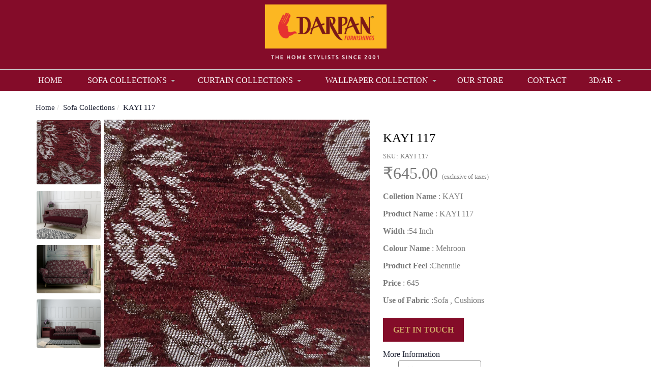

--- FILE ---
content_type: text/html; charset=UTF-8
request_url: https://www.darpanlive.com/products/kayi-117
body_size: 17458
content:
<!DOCTYPE html><html lang="en">
<head>
    <meta http-equiv="Content-Type" content="text/html; charset=utf-8" /><meta charset="utf-8">
<meta http-equiv="X-UA-Compatible" content="IE=edge">
<meta name="viewport" content="width=device-width, initial-scale=1.0, user-scalable=no, maximum-scale=1, minimum-scale=1">

    <meta name="robots" content="index,follow"/> 




    <title>KAYI 117</title>
    <meta name="keywords" content="KAYI 117"/>    <meta name="description" content="KAYI 117"/>
<link href="//www.facebook.com" rel="dns-prefetch"/><link href="//google-analytics.com" rel="dns-prefetch"/><link href="//www.google-analytics.com" rel="dns-prefetch"/><link href="//googleads.g.doubleclick.net" rel="dns-prefetch"/><link href="//www.googleadservices.com" rel="dns-prefetch"/><link href="//www.google.com" rel="dns-prefetch"/><link href="//connect.facebook.net" rel="dns-prefetch"/><link href="//ajax.googleapis.com" rel="dns-prefetch"/><link href="//cdnjs.cloudflare.com" rel="dns-prefetch"/><link href="//code.jquery.com" rel="dns-prefetch"/><link href="//cdn.jsdelivr.net" rel="dns-prefetch"/><link href="//netdna.bootstrapcdn.com" rel="dns-prefetch"/><link href="//maxcdn.bootstrapcdn.com" rel="dns-prefetch"/><link href="//fonts.googleapis.com" rel="dns-prefetch"/><link href="//apis.google.com" rel="dns-prefetch"/><link href="//platform.linkedin.com" rel="dns-prefetch"/><link href="//platform.twitter.com" rel="dns-prefetch"/><link href="//cdn.jsdelivr.net/jquery.validation/1.13.1/jquery.validate.min.js" rel="prefetch"/><link href="//cdn.jsdelivr.net/jquery.validation/1.13.1/jquery.validate.min.js" rel="prerender"/>
<link href="//code.jquery.com/ui/1.12.1/jquery-ui.min.js" rel="prefetch"/><link href="//code.jquery.com/ui/1.12.1/jquery-ui.min.js" rel="prerender"/>

<!--Store Favicons -->

    <!-- iOS -->
    <link href="https://cdn.shopaccino.com/darpan-live/images/apple-touch-icon.png?v=523" rel="apple-touch-icon" sizes="57x57"/>    <link href="https://cdn.shopaccino.com/darpan-live/images/apple-touch-icon-precomposed.png?v=523" rel="apple-touch-icon-precomposed" sizes="57x57"/>    <link href="https://cdn.shopaccino.com/darpan-live/images/apple-touch-icon-57x57.png?v=523" rel="apple-touch-icon" sizes="57x57"/>    <link href="https://cdn.shopaccino.com/darpan-live/images/apple-touch-icon-60x60.png?v=523" rel="apple-touch-icon" sizes="60x60"/>    <link href="https://cdn.shopaccino.com/darpan-live/images/apple-touch-icon-72x72.png?v=523" rel="apple-touch-icon" sizes="72x72"/>    <link href="https://cdn.shopaccino.com/darpan-live/images/apple-touch-icon-76x76.png?v=523" rel="apple-touch-icon" sizes="76x76"/>    <link href="https://cdn.shopaccino.com/darpan-live/images/apple-touch-icon-114x114.png?v=523" rel="apple-touch-icon" sizes="114x114"/>    <link href="https://cdn.shopaccino.com/darpan-live/images/apple-touch-icon-120x120.png?v=523" rel="apple-touch-icon" sizes="120x120"/>    <link href="https://cdn.shopaccino.com/darpan-live/images/apple-touch-icon-144x144.png?v=523" rel="apple-touch-icon" sizes="144x144"/>    <link href="https://cdn.shopaccino.com/darpan-live/images/apple-touch-icon-152x152.png?v=523" rel="apple-touch-icon" sizes="152x152"/>    <link href="https://cdn.shopaccino.com/darpan-live/images/apple-touch-icon-180x180.png?v=523" rel="apple-touch-icon" sizes="180x180"/>    
    <link href="https://cdn.shopaccino.com/darpan-live/images/favicon-32x32.png?v=523" rel="icon" type="image/png" sizes="32x32"/><link href="https://cdn.shopaccino.com/darpan-live/images/favicon-32x32.png?v=523" rel="shortcut icon" type="image/png" sizes="32x32"/>    <link href="https://cdn.shopaccino.com/darpan-live/images/favicon-16x16.png?v=523" rel="icon" type="image/png" sizes="16x16"/><link href="https://cdn.shopaccino.com/darpan-live/images/favicon-16x16.png?v=523" rel="shortcut icon" type="image/png" sizes="16x16"/>    <link href="https://cdn.shopaccino.com/darpan-live/images/favicon-96x96.png?v=523" rel="icon" type="image/png" sizes="96x96"/><link href="https://cdn.shopaccino.com/darpan-live/images/favicon-96x96.png?v=523" rel="shortcut icon" type="image/png" sizes="96x96"/>    <link href="https://cdn.shopaccino.com/darpan-live/images/favicon-194x194.png?v=523" rel="icon" type="image/png" sizes="194x194"/><link href="https://cdn.shopaccino.com/darpan-live/images/favicon-194x194.png?v=523" rel="shortcut icon" type="image/png" sizes="194x194"/>    
    <!-- Chrome -->
    <link href="https://cdn.shopaccino.com/darpan-live/images/android-icon-192x192.png?v=523" rel="icon" type="image/png" sizes="192x192"/><link href="https://cdn.shopaccino.com/darpan-live/images/android-icon-192x192.png?v=523" rel="shortcut icon" type="image/png" sizes="192x192"/>    <link href="https://cdn.shopaccino.com/darpan-live/images/android-icon-228x228.png?v=523" rel="icon" type="image/png" sizes="228x228"/><link href="https://cdn.shopaccino.com/darpan-live/images/android-icon-228x228.png?v=523" rel="shortcut icon" type="image/png" sizes="228x228"/>    
    <meta name="apple-mobile-web-app-capable" content="yes"/>    <meta name="apple-mobile-web-app-status-bar-style" content="black-translucent"/>    <meta name="apple-mobile-web-app-title" content="Darpan Live"/>    <meta name="application-name" content="Darpan Live"/>    
    <link href="https://cdn.shopaccino.com/darpan-live/images/manifest.json?v=523" rel="manifest"/>    
    <!-- Windows -->
    <meta name="msapplication-TileColor" content="#004c80"/>    <meta name="msapplication-TileImage" content="https://cdn.shopaccino.com/darpan-live/images/mstile-144x144.png?v=523"/>    <meta name="msapplication-square70x70logo" content="https://cdn.shopaccino.com/darpan-live/images/mstile-70x70.png?v=523"/>    <meta name="msapplication-square150x150logo" content="https://cdn.shopaccino.com/darpan-live/images/mstile-150x150.png?v=523"/>    <meta name="msapplication-wide310x150logo" content="https://cdn.shopaccino.com/darpan-live/images/mstile-310x150.png?v=523"/>    <meta name="msapplication-square310x310logo" content="https://cdn.shopaccino.com/darpan-live/images/mstile-310x310.png?v=523"/>    
    <meta name="msapplication-config" content="https://cdn.shopaccino.com/darpan-live/images/browserconfig.xml?v=523"/>    <meta name="theme-color" content="#004c80"/>    <meta name="msapplication-tooltip" content="Darpan Live"/>
<link href="https://www.darpanlive.com/products/kayi-117" rel="canonical"/>
    
	<link rel="stylesheet" type="text/css" href="/css/assets/plugins/bootstrap/css/bootstrap.min.css"/>
	<link rel="stylesheet" type="text/css" href="/css/dummy.min.css?v=523"/>
	<link rel="stylesheet" type="text/css" href="/css/style.min.css?v=523"/>
	<link rel="stylesheet" type="text/css" href="/theme/Norway/css/theme.min.css?v=523"/>
	<link rel="stylesheet" type="text/css" href="/css/assets/plugins/font-awesome/css/font-awesome.min.css"/>
	<link rel="stylesheet" type="text/css" href="//code.jquery.com/ui/1.12.1/themes/base/jquery-ui.min.css"/>

	<script type="text/javascript" src="/js/jquery-1.12.4.min.js?v=523"></script>
	<script type="text/javascript" src="//cdn.jsdelivr.net/jquery.validation/1.13.1/jquery.validate.min.js"></script>
	<script type="text/javascript" src="//code.jquery.com/ui/1.12.1/jquery-ui.min.js"></script>
	<script type="text/javascript" src="/css/assets/plugins/bootstrap/js/bootstrap.min.js"></script>
	<script type="text/javascript" src="/js/theme.min.js?v=523"></script>
	<script type="text/javascript" src="/js/jquery.mobile.custom.min.js?v=523"></script>

	<link rel="stylesheet" type="text/css" href="/css/webslidemenu.css?v=523"/>

	<script type="text/javascript" src="/js/webslidemenu.js?v=523"></script>
  
    <meta property="og:title" content="KAYI 117"/><meta property="og:type" content="product"/><meta property="og:url" content="https://www.darpanlive.com/products/kayi-117"/><meta property="og:image" content="https://cdn.shopaccino.com/darpan-live/products/kayi-117-491991_s.jpg?v=523"/><meta property="og:description" content="KAYI 117"/><meta property="og:site_name" content="Darpan Live"/><meta property="product:brand" content="Darpan Live"/><meta property="product:availability" content="in stock"/><meta property="product:condition" content="new"/><meta property="product:price:amount" content="645"/><meta property="product:price:currency" content="INR"/><meta property="twitter:card" content="Darpan Live"/><meta property="twitter:title" content="KAYI 117"/><meta property="twitter:image" content="https://cdn.shopaccino.com/darpan-live/products/kayi-117-491991_s.jpg?v=523"/><meta property="twitter:description" content="KAYI 117"/><meta property="twitter:url" content="https://www.darpanlive.com/products/kayi-117"/><link rel="stylesheet" type="text/css" href="/css/glasscase.min.css"/><link rel="stylesheet" type="text/css" href="//fonts.googleapis.com/css?family=Noticia+Text:400i"/><link rel="stylesheet" type="text/css" href="/css/assets/plugins/photoswipe/default-skin/default-skin2.css"/><link rel="stylesheet" type="text/css" href="/css/assets/plugins/photoswipe/photoswipe.min.css"/><link rel="stylesheet" type="text/css" href="/css/assets/plugins/star-rating/css/star-rating.css"/><script type="text/javascript" src="/css/assets/plugins/photoswipe/photoswipe.min.js"></script><script type="text/javascript" src="/css/assets/plugins/photoswipe/photoswipe-ui-default.min.js"></script><script type="text/javascript" src="/js/modernizr.custom.js"></script><script type="text/javascript" src="/js/jquery.glasscase.min.js"></script><script type="text/javascript" src="/js/option_selection.js"></script><script type="text/javascript" src="/css/assets/plugins/photoswipe/photoswipe-video.js"></script>
    <style type="text/css">
 body {  background-repeat: repeat !important; font-size: 16px !important; font-family: Calibri !important; } 
 .header-txt, .header-topbar, .header-txt a {  background-color: #840c29 !important; color: #d2ac69 !important; } 
 @media (min-width: 768px) { 
 .mobile-header {  background-color: #840c29 !important; color: #d2ac69 !important; } 
 .mobile-header .toppanel-hold a, #logo a, .m-logo a {  color: #d2ac69 !important; } 
svg.svg-color path {  fill: #d2ac69 !important; } 
 .mobile-header .toppanel-hold a:hover {  color: #d2ac69 !important; } 
 } 
 @media (max-width: 767px) { 
 .m-logo {  background-color: #840c29 !important; color: #d2ac69 !important; } 
  .m-logo a {  color: #d2ac69 !important; } 
.m-logo a:hover {  color: #d2ac69 !important; } 
 } 
 .footer-links h4, .social-hold h4, .store-policies li::after {  text-transform: uppercase !important; } 
 footer {  color: #ffffff !important; } 
 footer .link-case a{  text-transform: uppercase !important; } 
 p {  font-size: 16px !important; font-family: Calibri !important; } 
 a, .pagination > li:first-child > a, .pagination > li:first-child > span,  .btn-link, .progress-steps li.active, .progress-steps li.active .stronger, .pagination > li > a, .pagination > li > span {  font-family: Calibri; } 
 a:hover, .btn-link:hover {  font-family: Calibri; } 
 h1 {  font-family: Calibri !important; } 
 h2 {  font-family: Calibri !important; } 
 h3 {  font-family: Calibri !important; } 
 h4 {  font-family: Calibri !important; } 
 h5 {  font-family: Calibri !important; } 
 h6 {  font-family: Calibri !important; } 
 p {  font-size: 16px !important; font-family: Calibri !important; } 
.shoppingcart .cart-icon span{  } 
.searchbar .theme-btn, .btn-primary, .pagination > .active > a, .pagination > .active > span, .pagination > .active > a:hover, .pagination > .active > span:hover, .pagination > .active > a:focus, .pagination > .active > span:focus{  font-family: Calibri !important; } 
.searchbar .input-group-btn:hover, .btn-primary:hover, .btn-primary:focus, .btn-primary:active, .btn-outline-primary:hover, .btn-outline-primary:focus, .btn-outline-primary:active,.btn-outline-primary.active {  font-family: Calibri !important; } 
 .pagination > li > a:hover, .pagination > li > span:hover, .pagination > li > a:focus, .pagination > li > span:focus {  font-family: Calibri !important; } 
 @media (min-width: 768px) { 
 .nav-container, .wsmenucontainer, .left-side-menu {  background-color: #840c29 !important; } 
 .nav-menu > .menu-item, .wsmenu-list > li > a,  .fixed h4  {  font-family: Calibri !important; color: #ffffff !important; text-transform: uppercase !important; } 
 .nav-menu > .menu-item:hover, .nav-menu > .menu-item.is-active, .wsmenu-list > li > a:hover, .wsmenu-list li:hover > a {  background-color: #840c29 !important; font-family: Calibri !important; color: #ffffff !important; } 
.nav-dropdown .menu-item, .megamenu .title a, .wsmenu-list li > .megamenu, .link-list li a, .nav-dropdown-accordion .menu-item {  font-family: Calibri !important; color: #424242 !important; } 
 .nav-dropdown .menu-item:hover, .megamenu .title a:hover, .nav-dropdown-accordion .menu-item:hover {  font-family: Calibri !important; color: #424242 !important; } 
 .nav-dropdown .nav-dropdown .menu-item, .link-list li a, .nav-dropdown-accordion .nav-dropdown-accordion .menu-item {  font-family: Calibri !important; color: #424242 !important; } 
 .nav-dropdown .nav-dropdown .menu-item:hover, .link-list li a:hover, .nav-dropdown-accordion .nav-dropdown-accordion .menu-item:hover {  font-family: Calibri !important; color: #424242 !important; } 
 .toppanel-hold .shoppingcart .cart-icon span {}  
 } 
 .quick-modal-box {  font-size: 16px !important; font-family: Calibri !important; } 
 </style>    <noscript><style type="text/css"> a.btn, input[type="submit"], button.btn { display: none } </style></noscript>
    
    <!-- Begin Mailchimp Signup Form -->
<link href="//cdn-images.mailchimp.com/embedcode/classic-10_7.css" rel="stylesheet" type="text/css">
<style type="text/css">
                #mc_embed_signup{background:#fff; clear:left; font:14px Helvetica,Arial,sans-serif;  width:600px;}
                /* Add your own Mailchimp form style overrides in your site stylesheet or in this style block.
                   We recommend moving this block and the preceding CSS link to the HEAD of your HTML file. */
</style>

<style>
.form-search{
display:none!important;
}
.category-caption{
display:none!important;
}
.breadcrumb {
    background: 0;
    padding-left: 0;
    margin: 0;
    float: left;
 font-size:15px!important;
}
#logo img{
height:120px!important;
width:100%!important;
object-fit:contain;
}
#footer-bottom{
background-color:#840c29 !important;
margin-top:0px!important;
padding-top: 5px!important;
padding-bottom: 5px!important;
}

#footer-top{
padding:20px;
}


.poweredby {
margin-top:2px!important;
}
footer {
    padding-bottom: 0px;
    border-top: solid 1px rgba(0,0,0,0.05);
}
@media only screen and (min-width: 320px) and (max-width: 767px){
.mob-cen{
text-align:center;
}
.breadcrumb {
  
 font-size:7px!important;
}
.darlive-des{
display:none!important;
}
 .divcat .col-xs-12{
float:left;
width:50%!important;
}

}
@media only screen and (min-width: 768px) and (max-width: 2500px){
.darlive-mob{
display:none!important;
}
}

.nav-menu .menu-link {
    display: block;
    text-decoration: none;
    padding: 10px 30px 10px 30px!important;
    color: inherit;
}
@media (min-width: 768px){
.nav-menu>.has-dropdown:after {
    position: absolute;
    top: 50%;
    right: 8px!important;
    width: 0;
    height: 0;
    margin-top: -3px;
    margin-left: 0;
    content: "";
    border-width: 6px 6px 0 6px!important;
    border-style: solid;
    border-color: #ddd transparent transparent transparent;
}}
.container {
    max-width: 100%!important;
    margin: 0 auto;
}
.category-banner img {
    width: 1600px!important;
    height: auto;
}
.hidden {
    display: block!important;
text-align:center;
}
.product-get-btn {
    background-color: #840c29 !important;
    color: #d2ac69 !important;
    padding: 15px 20px 15px 20px;
    font-size: 16px;
    font-weight: 600;
}
.theme-background-color {
    background-color: #840c29 !important;
}
.row {
    margin-right: 0px!important;
    margin-left: 0px!important;
}
.container{
padding:0px!important;
}
.poweredby{
display:none;
}
.all-rights {
text-align:center!important;
}
.all-rights, .store-policies{
float:none!important;
}
@media only screen and (min-width: 320px) and (max-width: 767px){
.sub-hold {
    margin-top: .5em;
    padding: 8px!important;
}}
.nav {
    padding-left: 0;
    margin-bottom: 0;
    list-style: none;
    border-top: 1px solid #ccc;
}
.megamenu .title {
 
    border-bottom: solid 1px #840c29;

}
</style>

</head>
<!-- Google Tag Manager -->
<script>(function(w,d,s,l,i){w[l]=w[l]||[];w[l].push({'gtm.start':
new Date().getTime(),event:'gtm.js'});var f=d.getElementsByTagName(s)[0],
j=d.createElement(s),dl=l!='dataLayer'?'&l='+l:'';j.async=true;j.src=
'https://www.googletagmanager.com/gtm.js?id='+i+dl;f.parentNode.insertBefore(j,f);
})(window,document,'script','dataLayer','GTM-T8KJ55L');</script>
<!-- End Google Tag Manager -->    <!-- Begin Google Analytics Tag -->
 <script type="text/javascript">
 var gaProperty = 'UA-159344498-1';
 var disableStr = 'ga-disable-' + gaProperty;
 if (document.cookie.indexOf(disableStr + '=true') > -1) {
 window[disableStr] = true;
 }
 function gaOptout() {
 document.cookie = disableStr + '=true; expires=Thu, 31 Dec 2099 23:59:59 UTC; path=/';
 window[disableStr] = true;
 }
 </script>
<script async src="https://www.googletagmanager.com/gtag/js?id=UA-159344498-1"></script>
<script>
 window.dataLayer = window.dataLayer || [];
 function gtag(){dataLayer.push(arguments);}
 gtag('js', new Date());
 gtag('config', 'UA-159344498-1');
</script>
 <!-- End Google Analytics Tag -->
<script>
 if (typeof gtag == 'function') {
 gtag('event', 'view_item', {
 "items": [{"id":"KAYI 117","name":"KAYI 117","list_name":"Product Detail","list_position":1,"price":"645.00"}]
});
}
</script>
    </head>

<body>
        <header id="header" class="container-screen" style="position:relative; z-index:9">
                            
<div class="clearfix mobile-header">
    <div class="container">
        <div class="row">
            
                <div class="col-md-3 col-sm-4 col-xs-6 hidden-xs">
                    <div class="searchbar-hold">

                         <div class="language-hold">
                             <ul class="list-inline">
                                                               </ul>
                          </div>

                        <form action="/products/search" class="form-search" id="ProductsSearchForm" method="post" accept-charset="utf-8"><div style="display:none;"><input type="hidden" name="_method" value="POST"/><input type="hidden" name="data[_Token][key]" value="2767ab20e4d33b7d2d0eb41f89d9e588b4bb8be162945b2517acffd46f61b9db9f615e43687c6b743f88b337cbcb8bded35fcb887631dd12988194a4a247f262" id="Token2135916999" autocomplete="off"/></div>                        <div id="searchbar" class="clearfix searchbar">
                            <div class="input-group add-on">
                                <input name="data[StoreProduct][keyword]" id="keyword" class="form-control" placeholder="Search Keywords..." autocomplete="off" type="text"/>                                <div class="input-group-btn theme-btn">
                                    <button type="submit" id="search_submit" class="btn btn-primary" >
                                        <i class="fa fa-search" aria-hidden="true"></i>
                                    </button>
                                </div>
                            </div>
                        </div>
                        <div style="display:none;"><input type="hidden" name="data[_Token][fields]" value="8faef3f8a84efd9ebd119a02d1af0a1ef48241b8%3A" id="TokenFields1484999049" autocomplete="off"/><input type="hidden" name="data[_Token][unlocked]" value="" id="TokenUnlocked962919760" autocomplete="off"/></div></form>                     </div>
                </div>

                <div class="col-md-6 col-sm-4 col-xs-7">
                     <div class="minilogo visible-xs">
                             <a href="/" title="Darpan Live">Darpan Live</a>                         </div>
                         <div class="logo-hold hidden-xs">
                             <div class="row">
                                 <div class="col-xs-12">
                                     <div id="logo" class="clearfix">
                                                                                      <a href="/" title="Home" class=""><img src="https://cdn.shopaccino.com/darpan-live/images/website-banners-837389_header_logo.png?v=523?v=1" alt="Darpan Live" class="img-responsive margin0auto"/></a>                                                                              </div>
                                 </div>                                    
                             </div>
                         </div>
                 </div>                     
            
            <div class="col-md-3 col-sm-4 col-xs-5">
                <div class="toppanel-hold">
                    <ul class="list-inline">
                                              </ul>
                </div>
            </div>
        </div>
    </div>
</div>
<div class="mobile-header-height visible-xs"></div>


                        <div class="menu-bar">   
                                    <nav class="nav clearfix megamenu-hold" role="navigation">
    <!------Mega Menu------->
    <div class="wsmenucontainer clearfix">
       <div class="overlapblackbg"></div>
       <div class="container"> 
            <div class="row">
                <div class="col-xs-12">
                    <div class="wsmobileheader clearfix">
                        <a id="wsnavtoggle" class="animated-arrow"><span></span></a>
                    </div>
                    <div class="clearfix">
                        <!--Main Menu HTML Code-->
                        <nav class="wsmenu clearfix">
                            <div class="visible-xs clearfix margin0">
                                <div class="currency-m-border clearfix">
                                    <div class="clearfix">
                                        <div class="col-xs-12">
                                            <ul class="list-inline">
                                                <li class="col-xs-4">
                                                    <div class="language">
                                                                                                        </div>
                                                </li>
                                                <li class="col-xs-4">
                                                                                                    </li>
                                            </ul>
                                        </div>

                                        <div class="col-xs-12">
                                                                                      <div class="clear top-login-dtp text-center clearfix">
                                              <span>
                                                                                                     <a href="/customers/login" class="btn">Login</a>                                                    <span class="text-muted">|</span>
                                                    <a href="/customers/register" class="btn">Signup</a>                                                                                               </span>
                                            </div>
                                            <div class="top-login clearfix">
                                              <ul class="list-inline">
                                                                                                </ul>
                                            </div>
                                                                                </div>
                                    </div>
                                </div>
                            </div>

                            <ul class="mobile-sub wsmenu-list">
                                                                
                                                                                                        <li><a href="https://www.darpanlive.com/" class="">Home </a>
                                                                            </li>
                                                                        <li><a href="/categories/sofa-collections" class="">Sofa Collections <span class="arrow"></span></a>
                                                                                <div class="megamenu clearfix">
                                                                                        <ul class="col-md-2 col-sm-3 col-xs-12 link-list">
                                                <li class="title"><a href="/categories/atlas">Atlas</a></li>
                                                                                                                                        </ul>
                                                                                                                                <ul class="col-md-2 col-sm-3 col-xs-12 link-list">
                                                <li class="title"><a href="/categories/austin">AUSTIN</a></li>
                                                                                                                                        </ul>
                                                                                                                                <ul class="col-md-2 col-sm-3 col-xs-12 link-list">
                                                <li class="title"><a href="/categories/atlantic">ATLANTIC</a></li>
                                                                                                                                        </ul>
                                                                                                                                <ul class="col-md-2 col-sm-3 col-xs-12 link-list">
                                                <li class="title"><a href="/categories/avenue">AVENUE</a></li>
                                                                                                                                        </ul>
                                                                                                                                <ul class="col-md-2 col-sm-3 col-xs-12 link-list">
                                                <li class="title"><a href="/categories/aspen">ASPEN</a></li>
                                                                                                                                        </ul>
                                                                                                                                <ul class="col-md-2 col-sm-3 col-xs-12 link-list">
                                                <li class="title"><a href="/categories/astoria">ASTORIA</a></li>
                                                                                                                                        </ul>
                                                                                                                                <ul class="col-md-2 col-sm-3 col-xs-12 link-list">
                                                <li class="title"><a href="/categories/argos">Argos</a></li>
                                                                                                                                        </ul>
                                                                                                                                <ul class="col-md-2 col-sm-3 col-xs-12 link-list">
                                                <li class="title"><a href="/categories/asmara">ASMARA</a></li>
                                                                                                                                        </ul>
                                                                                                                                <ul class="col-md-2 col-sm-3 col-xs-12 link-list">
                                                <li class="title"><a href="/categories/asaba">ASABA</a></li>
                                                                                                                                        </ul>
                                                                                                                                <ul class="col-md-2 col-sm-3 col-xs-12 link-list">
                                                <li class="title"><a href="/categories/amber">AMBER</a></li>
                                                                                                                                        </ul>
                                                                                                                                <ul class="col-md-2 col-sm-3 col-xs-12 link-list">
                                                <li class="title"><a href="/categories/ashley">ASHLEY</a></li>
                                                                                                                                        </ul>
                                                                                                                                <ul class="col-md-2 col-sm-3 col-xs-12 link-list">
                                                <li class="title"><a href="/categories/andre">ANDRE</a></li>
                                                                                                                                        </ul>
                                                                                                                                <ul class="col-md-2 col-sm-3 col-xs-12 link-list">
                                                <li class="title"><a href="/categories/anderson">ANDERSON</a></li>
                                                                                                                                        </ul>
                                                                                                                                <ul class="col-md-2 col-sm-3 col-xs-12 link-list">
                                                <li class="title"><a href="/categories/ancona">ANCONA</a></li>
                                                                                                                                        </ul>
                                                                                                                                <ul class="col-md-2 col-sm-3 col-xs-12 link-list">
                                                <li class="title"><a href="/categories/albany">ALBANY</a></li>
                                                                                                                                        </ul>
                                                                                                                                <ul class="col-md-2 col-sm-3 col-xs-12 link-list">
                                                <li class="title"><a href="/categories/adriana">ADRIANA</a></li>
                                                                                                                                        </ul>
                                                                                                                                <ul class="col-md-2 col-sm-3 col-xs-12 link-list">
                                                <li class="title"><a href="/categories/heritage">Heritage</a></li>
                                                                                                                                        </ul>
                                                                                                                                <ul class="col-md-2 col-sm-3 col-xs-12 link-list">
                                                <li class="title"><a href="/categories/orleans">Orleans</a></li>
                                                                                                                                        </ul>
                                                                                                                                <ul class="col-md-2 col-sm-3 col-xs-12 link-list">
                                                <li class="title"><a href="/categories/oscar">Oscar</a></li>
                                                                                                                                        </ul>
                                                                                                                                <ul class="col-md-2 col-sm-3 col-xs-12 link-list">
                                                <li class="title"><a href="/categories/silky">Silky</a></li>
                                                                                                                                        </ul>
                                                                                                                                <ul class="col-md-2 col-sm-3 col-xs-12 link-list">
                                                <li class="title"><a href="/categories/sparkle">Sparkle</a></li>
                                                                                                                                        </ul>
                                                                                                                                <ul class="col-md-2 col-sm-3 col-xs-12 link-list">
                                                <li class="title"><a href="/categories/kayi">Kayi</a></li>
                                                                                                                                        </ul>
                                                                                                                                <ul class="col-md-2 col-sm-3 col-xs-12 link-list">
                                                <li class="title"><a href="/categories/berlin">BERLIN</a></li>
                                                                                                                                        </ul>
                                                                                                                                <ul class="col-md-2 col-sm-3 col-xs-12 link-list">
                                                <li class="title"><a href="/categories/boone">BOONE</a></li>
                                                                                                                                        </ul>
                                                                                                                                <ul class="col-md-2 col-sm-3 col-xs-12 link-list">
                                                <li class="title"><a href="/categories/bronx">BRONX</a></li>
                                                                                                                                        </ul>
                                                                                                                                <ul class="col-md-2 col-sm-3 col-xs-12 link-list">
                                                <li class="title"><a href="/categories/brisbane">BRISBANE</a></li>
                                                                                                                                        </ul>
                                                                                                                                <ul class="col-md-2 col-sm-3 col-xs-12 link-list">
                                                <li class="title"><a href="/categories/belveder">BELVEDER</a></li>
                                                                                                                                        </ul>
                                                                                                                                <ul class="col-md-2 col-sm-3 col-xs-12 link-list">
                                                <li class="title"><a href="/categories/boston">BOSTON</a></li>
                                                                                                                                        </ul>
                                                                                                                                <ul class="col-md-2 col-sm-3 col-xs-12 link-list">
                                                <li class="title"><a href="/categories/brisbane">BRISBANE</a></li>
                                                                                                                                        </ul>
                                                                                                                                <ul class="col-md-2 col-sm-3 col-xs-12 link-list">
                                                <li class="title"><a href="/categories/brezza">BREZZA</a></li>
                                                                                                                                        </ul>
                                                                                                                                <ul class="col-md-2 col-sm-3 col-xs-12 link-list">
                                                <li class="title"><a href="/categories/bentley">BENTLEY</a></li>
                                                                                                                                        </ul>
                                                                                                                                <ul class="col-md-2 col-sm-3 col-xs-12 link-list">
                                                <li class="title"><a href="/categories/best-look">Best Look</a></li>
                                                                                                                                        </ul>
                                                                                                                                <ul class="col-md-2 col-sm-3 col-xs-12 link-list">
                                                <li class="title"><a href="/categories/belfort">BELFORT</a></li>
                                                                                                                                        </ul>
                                                                                                                                <ul class="col-md-2 col-sm-3 col-xs-12 link-list">
                                                <li class="title"><a href="/categories/belfast">Belfast</a></li>
                                                                                                                                        </ul>
                                                                                                                                <ul class="col-md-2 col-sm-3 col-xs-12 link-list">
                                                <li class="title"><a href="/categories/castle">CASTLE</a></li>
                                                                                                                                        </ul>
                                                                                                                                <ul class="col-md-2 col-sm-3 col-xs-12 link-list">
                                                <li class="title"><a href="/categories/colours">Colours</a></li>
                                                                                                                                        </ul>
                                                                                                                                <ul class="col-md-2 col-sm-3 col-xs-12 link-list">
                                                <li class="title"><a href="/categories/cygnus">CYGNUS</a></li>
                                                                                                                                        </ul>
                                                                                                                                <ul class="col-md-2 col-sm-3 col-xs-12 link-list">
                                                <li class="title"><a href="/categories/castel-del-monte">Castel Del Monte</a></li>
                                                                                                                                        </ul>
                                                                                                                                <ul class="col-md-2 col-sm-3 col-xs-12 link-list">
                                                <li class="title"><a href="/categories/chetah">Chetah</a></li>
                                                                                                                                        </ul>
                                                                                                                                <ul class="col-md-2 col-sm-3 col-xs-12 link-list">
                                                <li class="title"><a href="/categories/cowboy">COWBOY</a></li>
                                                                                                                                        </ul>
                                                                                                                                <ul class="col-md-2 col-sm-3 col-xs-12 link-list">
                                                <li class="title"><a href="/categories/carolina">CAROLINA</a></li>
                                                                                                                                        </ul>
                                                                                                                                <ul class="col-md-2 col-sm-3 col-xs-12 link-list">
                                                <li class="title"><a href="/categories/choper">CHOPER</a></li>
                                                                                                                                        </ul>
                                                                                                                                <ul class="col-md-2 col-sm-3 col-xs-12 link-list">
                                                <li class="title"><a href="/categories/cairo">CAIRO</a></li>
                                                                                                                                        </ul>
                                                                                                                                <ul class="col-md-2 col-sm-3 col-xs-12 link-list">
                                                <li class="title"><a href="/categories/cosimo">Cosimo</a></li>
                                                                                                                                        </ul>
                                                                                                                                <ul class="col-md-2 col-sm-3 col-xs-12 link-list">
                                                <li class="title"><a href="/categories/cambridge">Cambridge</a></li>
                                                                                                                                        </ul>
                                                                                                                                <ul class="col-md-2 col-sm-3 col-xs-12 link-list">
                                                <li class="title"><a href="/categories/daffodil">Daffodil</a></li>
                                                                                                                                        </ul>
                                                                                                                                <ul class="col-md-2 col-sm-3 col-xs-12 link-list">
                                                <li class="title"><a href="/categories/denver">DENVER</a></li>
                                                                                                                                        </ul>
                                                                                                                                <ul class="col-md-2 col-sm-3 col-xs-12 link-list">
                                                <li class="title"><a href="/categories/davinci">DAVINCI</a></li>
                                                                                                                                        </ul>
                                                                                                                                <ul class="col-md-2 col-sm-3 col-xs-12 link-list">
                                                <li class="title"><a href="/categories/elegant">ELEGANT</a></li>
                                                                                                                                        </ul>
                                                                                                                                <ul class="col-md-2 col-sm-3 col-xs-12 link-list">
                                                <li class="title"><a href="/categories/etienne">Etienne</a></li>
                                                                                                                                        </ul>
                                                                                                                                <ul class="col-md-2 col-sm-3 col-xs-12 link-list">
                                                <li class="title"><a href="/categories/fantastic">FANTASTIC</a></li>
                                                                                                                                        </ul>
                                                                                                                                <ul class="col-md-2 col-sm-3 col-xs-12 link-list">
                                                <li class="title"><a href="/categories/flemingo">FLEMINGO</a></li>
                                                                                                                                        </ul>
                                                                                                                                <ul class="col-md-2 col-sm-3 col-xs-12 link-list">
                                                <li class="title"><a href="/categories/franklin">FRANKLIN</a></li>
                                                                                                                                        </ul>
                                                                                                                                <ul class="col-md-2 col-sm-3 col-xs-12 link-list">
                                                <li class="title"><a href="/categories/ferrari">Ferrari</a></li>
                                                                                                                                        </ul>
                                                                                                                                <ul class="col-md-2 col-sm-3 col-xs-12 link-list">
                                                <li class="title"><a href="/categories/gemini">Gemini</a></li>
                                                                                                                                        </ul>
                                                                                                                                <ul class="col-md-2 col-sm-3 col-xs-12 link-list">
                                                <li class="title"><a href="/categories/gold-coast">GOLD COAST</a></li>
                                                                                                                                        </ul>
                                                                                                                                <ul class="col-md-2 col-sm-3 col-xs-12 link-list">
                                                <li class="title"><a href="/categories/glaze">GLAZE</a></li>
                                                                                                                                        </ul>
                                                                                                                                <ul class="col-md-2 col-sm-3 col-xs-12 link-list">
                                                <li class="title"><a href="/categories/glamour">GLAMOUR</a></li>
                                                                                                                                        </ul>
                                                                                                                                <ul class="col-md-2 col-sm-3 col-xs-12 link-list">
                                                <li class="title"><a href="/categories/legend">Legend</a></li>
                                                                                                                                        </ul>
                                                                                                                                <ul class="col-md-2 col-sm-3 col-xs-12 link-list">
                                                <li class="title"><a href="/categories/lenka">LENKA</a></li>
                                                                                                                                        </ul>
                                                                                                                                <ul class="col-md-2 col-sm-3 col-xs-12 link-list">
                                                <li class="title"><a href="/categories/logas">Lagos</a></li>
                                                                                                                                        </ul>
                                                                                                                                <ul class="col-md-2 col-sm-3 col-xs-12 link-list">
                                                <li class="title"><a href="/categories/lisbon">LISBON</a></li>
                                                                                                                                        </ul>
                                                                                                                                <ul class="col-md-2 col-sm-3 col-xs-12 link-list">
                                                <li class="title"><a href="/categories/lisa">LISA</a></li>
                                                                                                                                        </ul>
                                                                                                                                <ul class="col-md-2 col-sm-3 col-xs-12 link-list">
                                                <li class="title"><a href="/categories/lune">Lune</a></li>
                                                                                                                                        </ul>
                                                                                                                                <ul class="col-md-2 col-sm-3 col-xs-12 link-list">
                                                <li class="title"><a href="/categories/lisabel">LISABEL</a></li>
                                                                                                                                        </ul>
                                                                                                                                <ul class="col-md-2 col-sm-3 col-xs-12 link-list">
                                                <li class="title"><a href="/categories/lisboa">Lisboa</a></li>
                                                                                                                                        </ul>
                                                                                                                                <ul class="col-md-2 col-sm-3 col-xs-12 link-list">
                                                <li class="title"><a href="/categories/legecy">Legacy</a></li>
                                                                                                                                        </ul>
                                                                                                                                <ul class="col-md-2 col-sm-3 col-xs-12 link-list">
                                                <li class="title"><a href="/categories/largova">LARGOVA</a></li>
                                                                                                                                        </ul>
                                                                                                                                <ul class="col-md-2 col-sm-3 col-xs-12 link-list">
                                                <li class="title"><a href="/categories/louis">Louis</a></li>
                                                                                                                                        </ul>
                                                                                                                                <ul class="col-md-2 col-sm-3 col-xs-12 link-list">
                                                <li class="title"><a href="/categories/polo">Polo</a></li>
                                                                                                                                        </ul>
                                                                                                                                <ul class="col-md-2 col-sm-3 col-xs-12 link-list">
                                                <li class="title"><a href="/categories/rio">RIO</a></li>
                                                                                                                                        </ul>
                                                                                                                                <ul class="col-md-2 col-sm-3 col-xs-12 link-list">
                                                <li class="title"><a href="/categories/orchid">Orchid</a></li>
                                                                                                                                        </ul>
                                                                                                                                <ul class="col-md-2 col-sm-3 col-xs-12 link-list">
                                                <li class="title"><a href="/categories/trevi">Trevi</a></li>
                                                                                                                                        </ul>
                                                                                                                                <ul class="col-md-2 col-sm-3 col-xs-12 link-list">
                                                <li class="title"><a href="/categories/holly">HOLLY</a></li>
                                                                                                                                        </ul>
                                                                                                                                <ul class="col-md-2 col-sm-3 col-xs-12 link-list">
                                                <li class="title"><a href="/categories/siena">Siena</a></li>
                                                                                                                                        </ul>
                                                                                                                                <ul class="col-md-2 col-sm-3 col-xs-12 link-list">
                                                <li class="title"><a href="/categories/new-forest">New Forest</a></li>
                                                                                                                                        </ul>
                                                                                                                                <ul class="col-md-2 col-sm-3 col-xs-12 link-list">
                                                <li class="title"><a href="/categories/new-ocean">New Ocean</a></li>
                                                                                                                                        </ul>
                                                                                                                                <ul class="col-md-2 col-sm-3 col-xs-12 link-list">
                                                <li class="title"><a href="/categories/marble">MARBLE</a></li>
                                                                                                                                        </ul>
                                                                                                                                <ul class="col-md-2 col-sm-3 col-xs-12 link-list">
                                                <li class="title"><a href="/categories/miss">MISS</a></li>
                                                                                                                                        </ul>
                                                                                                                                <ul class="col-md-2 col-sm-3 col-xs-12 link-list">
                                                <li class="title"><a href="/categories/montero">MONTERO</a></li>
                                                                                                                                        </ul>
                                                                                                                                <ul class="col-md-2 col-sm-3 col-xs-12 link-list">
                                                <li class="title"><a href="/categories/milano">MILANO</a></li>
                                                                                                                                        </ul>
                                                                                                                                <ul class="col-md-2 col-sm-3 col-xs-12 link-list">
                                                <li class="title"><a href="/categories/miracle">MIRACLE</a></li>
                                                                                                                                        </ul>
                                                                                                                                <ul class="col-md-2 col-sm-3 col-xs-12 link-list">
                                                <li class="title"><a href="/categories/meraki">Meraki</a></li>
                                                                                                                                        </ul>
                                                                                                                                <ul class="col-md-2 col-sm-3 col-xs-12 link-list">
                                                <li class="title"><a href="/categories/modena">Modena</a></li>
                                                                                                                                        </ul>
                                                                                                                                <ul class="col-md-2 col-sm-3 col-xs-12 link-list">
                                                <li class="title"><a href="/categories/palermo">Palermo</a></li>
                                                                                                                                        </ul>
                                                                                                                                <ul class="col-md-2 col-sm-3 col-xs-12 link-list">
                                                <li class="title"><a href="/categories/iris">IRIS</a></li>
                                                                                                                                        </ul>
                                                                                                                                <ul class="col-md-2 col-sm-3 col-xs-12 link-list">
                                                <li class="title"><a href="/categories/isoide">Isoide</a></li>
                                                                                                                                        </ul>
                                                                                                                                <ul class="col-md-2 col-sm-3 col-xs-12 link-list">
                                                <li class="title"><a href="/categories/sky">Sky</a></li>
                                                                                                                                        </ul>
                                                                                                                                <ul class="col-md-2 col-sm-3 col-xs-12 link-list">
                                                <li class="title"><a href="/categories/sion">Sion</a></li>
                                                                                                                                        </ul>
                                                                                                                                <ul class="col-md-2 col-sm-3 col-xs-12 link-list">
                                                <li class="title"><a href="/categories/exotic">Exotic</a></li>
                                                                                                                                        </ul>
                                                                                                                                <ul class="col-md-2 col-sm-3 col-xs-12 link-list">
                                                <li class="title"><a href="/categories/james">JAMES</a></li>
                                                                                                                                        </ul>
                                                                                                                                <ul class="col-md-2 col-sm-3 col-xs-12 link-list">
                                                <li class="title"><a href="/categories/jade">Jade</a></li>
                                                                                                                                        </ul>
                                                                                                                                <ul class="col-md-2 col-sm-3 col-xs-12 link-list">
                                                <li class="title"><a href="/categories/punakha">Punakha</a></li>
                                                                                                                                        </ul>
                                                                                                                                <ul class="col-md-2 col-sm-3 col-xs-12 link-list">
                                                <li class="title"><a href="/categories/punjab">Punjab</a></li>
                                                                                                                                        </ul>
                                                                                                                                <ul class="col-md-2 col-sm-3 col-xs-12 link-list">
                                                <li class="title"><a href="/categories/phoenix">PHOENIX</a></li>
                                                                                                                                        </ul>
                                                                                                                                <ul class="col-md-2 col-sm-3 col-xs-12 link-list">
                                                <li class="title"><a href="/categories/sound">Sound</a></li>
                                                                                                                                        </ul>
                                                                                                                                <ul class="col-md-2 col-sm-3 col-xs-12 link-list">
                                                <li class="title"><a href="/categories/spectrum">Spectrum</a></li>
                                                                                                                                        </ul>
                                                                                                                                <ul class="col-md-2 col-sm-3 col-xs-12 link-list">
                                                <li class="title"><a href="/categories/zebra">Zebra</a></li>
                                                                                                                                        </ul>
                                                                                                                                <ul class="col-md-2 col-sm-3 col-xs-12 link-list">
                                                <li class="title"><a href="/categories/kasturi">Kasturi</a></li>
                                                                                                                                        </ul>
                                                                                                                                <ul class="col-md-2 col-sm-3 col-xs-12 link-list">
                                                <li class="title"><a href="/categories/new-fashion">NEW FASHION</a></li>
                                                                                                                                        </ul>
                                                                                                                                <ul class="col-md-2 col-sm-3 col-xs-12 link-list">
                                                <li class="title"><a href="/categories/tropical">Tropical</a></li>
                                                                                                                                        </ul>
                                                                                                                            </div>
                                                                            </li>
                                                                        <li><a href="/categories/curtain-collections" class="">Curtain Collections <span class="arrow"></span></a>
                                                                                <div class="megamenu clearfix">
                                                                                        <ul class="col-md-2 col-sm-3 col-xs-12 link-list">
                                                <li class="title"><a href="/categories/accent-1">Accent</a></li>
                                                                                                                                        </ul>
                                                                                                                                <ul class="col-md-2 col-sm-3 col-xs-12 link-list">
                                                <li class="title"><a href="/categories/arcade">Arcade</a></li>
                                                                                                                                        </ul>
                                                                                                                                <ul class="col-md-2 col-sm-3 col-xs-12 link-list">
                                                <li class="title"><a href="/categories/autumn">Autumn</a></li>
                                                                                                                                        </ul>
                                                                                                                                <ul class="col-md-2 col-sm-3 col-xs-12 link-list">
                                                <li class="title"><a href="/categories/barbara">Barbara</a></li>
                                                                                                                                        </ul>
                                                                                                                                <ul class="col-md-2 col-sm-3 col-xs-12 link-list">
                                                <li class="title"><a href="/categories/citrus">Citrus</a></li>
                                                                                                                                        </ul>
                                                                                                                                <ul class="col-md-2 col-sm-3 col-xs-12 link-list">
                                                <li class="title"><a href="/categories/concord">Concord</a></li>
                                                                                                                                        </ul>
                                                                                                                                <ul class="col-md-2 col-sm-3 col-xs-12 link-list">
                                                <li class="title"><a href="/categories/divini">Divine</a></li>
                                                                                                                                        </ul>
                                                                                                                                <ul class="col-md-2 col-sm-3 col-xs-12 link-list">
                                                <li class="title"><a href="/categories/elegania">Elegania</a></li>
                                                                                                                                        </ul>
                                                                                                                                <ul class="col-md-2 col-sm-3 col-xs-12 link-list">
                                                <li class="title"><a href="/categories/essence">Essence</a></li>
                                                                                                                                        </ul>
                                                                                                                                <ul class="col-md-2 col-sm-3 col-xs-12 link-list">
                                                <li class="title"><a href="/categories/focus">Focus</a></li>
                                                                                                                                        </ul>
                                                                                                                                <ul class="col-md-2 col-sm-3 col-xs-12 link-list">
                                                <li class="title"><a href="/categories/global">Global</a></li>
                                                                                                                                        </ul>
                                                                                                                                <ul class="col-md-2 col-sm-3 col-xs-12 link-list">
                                                <li class="title"><a href="/categories/havana">Havana</a></li>
                                                                                                                                        </ul>
                                                                                                                                <ul class="col-md-2 col-sm-3 col-xs-12 link-list">
                                                <li class="title"><a href="/categories/kingston">Kingston</a></li>
                                                                                                                                        </ul>
                                                                                                                                <ul class="col-md-2 col-sm-3 col-xs-12 link-list">
                                                <li class="title"><a href="/categories/krugur">Kruger</a></li>
                                                                                                                                        </ul>
                                                                                                                                <ul class="col-md-2 col-sm-3 col-xs-12 link-list">
                                                <li class="title"><a href="/categories/lavisha">Lavisha</a></li>
                                                                                                                                        </ul>
                                                                                                                                <ul class="col-md-2 col-sm-3 col-xs-12 link-list">
                                                <li class="title"><a href="/categories/lemara">Lemara</a></li>
                                                                                                                                        </ul>
                                                                                                                                <ul class="col-md-2 col-sm-3 col-xs-12 link-list">
                                                <li class="title"><a href="/categories/madison">Madison</a></li>
                                                                                                                                        </ul>
                                                                                                                                <ul class="col-md-2 col-sm-3 col-xs-12 link-list">
                                                <li class="title"><a href="/categories/mayfair">Mayfair</a></li>
                                                                                                                                        </ul>
                                                                                                                                <ul class="col-md-2 col-sm-3 col-xs-12 link-list">
                                                <li class="title"><a href="/categories/prive">Prive</a></li>
                                                                                                                                        </ul>
                                                                                                                                <ul class="col-md-2 col-sm-3 col-xs-12 link-list">
                                                <li class="title"><a href="/categories/rapid">Rapid</a></li>
                                                                                                                                        </ul>
                                                                                                                                <ul class="col-md-2 col-sm-3 col-xs-12 link-list">
                                                <li class="title"><a href="/categories/shadow">Shadow</a></li>
                                                                                                                                        </ul>
                                                                                                                                <ul class="col-md-2 col-sm-3 col-xs-12 link-list">
                                                <li class="title"><a href="/categories/spectrum-1">Spectrum</a></li>
                                                                                                                                        </ul>
                                                                                                                                <ul class="col-md-2 col-sm-3 col-xs-12 link-list">
                                                <li class="title"><a href="/categories/valencia">Valencia</a></li>
                                                                                                                                        </ul>
                                                                                                                                <ul class="col-md-2 col-sm-3 col-xs-12 link-list">
                                                <li class="title"><a href="/categories/parkland">Parkland</a></li>
                                                                                                                                        </ul>
                                                                                                                                <ul class="col-md-2 col-sm-3 col-xs-12 link-list">
                                                <li class="title"><a href="/categories/ellanor">Ellanor</a></li>
                                                                                                                                        </ul>
                                                                                                                                <ul class="col-md-2 col-sm-3 col-xs-12 link-list">
                                                <li class="title"><a href="/categories/deco">Deco</a></li>
                                                                                                                                        </ul>
                                                                                                                                <ul class="col-md-2 col-sm-3 col-xs-12 link-list">
                                                <li class="title"><a href="/categories/messi">Messi</a></li>
                                                                                                                                        </ul>
                                                                                                                                <ul class="col-md-2 col-sm-3 col-xs-12 link-list">
                                                <li class="title"><a href="/categories/select">Select</a></li>
                                                                                                                                        </ul>
                                                                                                                                <ul class="col-md-2 col-sm-3 col-xs-12 link-list">
                                                <li class="title"><a href="/categories/congo">Congo</a></li>
                                                                                                                                        </ul>
                                                                                                                                <ul class="col-md-2 col-sm-3 col-xs-12 link-list">
                                                <li class="title"><a href="/categories/lillium">Lillium</a></li>
                                                                                                                                        </ul>
                                                                                                                                <ul class="col-md-2 col-sm-3 col-xs-12 link-list">
                                                <li class="title"><a href="/categories/chester">Chester</a></li>
                                                                                                                                        </ul>
                                                                                                                                <ul class="col-md-2 col-sm-3 col-xs-12 link-list">
                                                <li class="title"><a href="/categories/nature">Nature</a></li>
                                                                                                                                        </ul>
                                                                                                                                <ul class="col-md-2 col-sm-3 col-xs-12 link-list">
                                                <li class="title"><a href="/categories/murray-hill">Murray Hill</a></li>
                                                                                                                                        </ul>
                                                                                                                                <ul class="col-md-2 col-sm-3 col-xs-12 link-list">
                                                <li class="title"><a href="/categories/vienna">Vienna</a></li>
                                                                                                                                        </ul>
                                                                                                                                <ul class="col-md-2 col-sm-3 col-xs-12 link-list">
                                                <li class="title"><a href="/categories/gramercy">Gramercy</a></li>
                                                                                                                                        </ul>
                                                                                                                                <ul class="col-md-2 col-sm-3 col-xs-12 link-list">
                                                <li class="title"><a href="/categories/vernazza">Vernazza</a></li>
                                                                                                                                        </ul>
                                                                                                                                <ul class="col-md-2 col-sm-3 col-xs-12 link-list">
                                                <li class="title"><a href="/categories/tahlia">Tahlia</a></li>
                                                                                                                                        </ul>
                                                                                                                                <ul class="col-md-2 col-sm-3 col-xs-12 link-list">
                                                <li class="title"><a href="/categories/fantasia">Fantasia</a></li>
                                                                                                                                        </ul>
                                                                                                                                <ul class="col-md-2 col-sm-3 col-xs-12 link-list">
                                                <li class="title"><a href="/categories/hemisphere">Hemisphere</a></li>
                                                                                                                                        </ul>
                                                                                                                                <ul class="col-md-2 col-sm-3 col-xs-12 link-list">
                                                <li class="title"><a href="/categories/hudson-bay-i">Hudson Bay I</a></li>
                                                                                                                                        </ul>
                                                                                                                                <ul class="col-md-2 col-sm-3 col-xs-12 link-list">
                                                <li class="title"><a href="/categories/hudson-bay-ii">Hudson Bay II</a></li>
                                                                                                                                        </ul>
                                                                                                                                <ul class="col-md-2 col-sm-3 col-xs-12 link-list">
                                                <li class="title"><a href="/categories/madison-1">Madison</a></li>
                                                                                                                                        </ul>
                                                                                                                                <ul class="col-md-2 col-sm-3 col-xs-12 link-list">
                                                <li class="title"><a href="/categories/spectra-i">Spectra I</a></li>
                                                                                                                                        </ul>
                                                                                                                                <ul class="col-md-2 col-sm-3 col-xs-12 link-list">
                                                <li class="title"><a href="/categories/spectra-ii">Spectra II</a></li>
                                                                                                                                        </ul>
                                                                                                                                <ul class="col-md-2 col-sm-3 col-xs-12 link-list">
                                                <li class="title"><a href="/categories/trafalgar-sheers">Trafalgar Sheers</a></li>
                                                                                                                                        </ul>
                                                                                                                                <ul class="col-md-2 col-sm-3 col-xs-12 link-list">
                                                <li class="title"><a href="/categories/augusto">Augusto</a></li>
                                                                                                                                        </ul>
                                                                                                                                <ul class="col-md-2 col-sm-3 col-xs-12 link-list">
                                                <li class="title"><a href="/categories/ontario">Ontario</a></li>
                                                                                                                                        </ul>
                                                                                                                            </div>
                                                                            </li>
                                                                        <li><a href="/categories/wallpaper-collection" class="">Wallpaper Collection <span class="arrow"></span></a>
                                                                                <div class="megamenu clearfix">
                                                                                        <ul class="col-md-2 col-sm-3 col-xs-12 link-list">
                                                <li class="title"><a href="/categories/plains-and-textures">Plains and Textures</a></li>
                                                                                                                                        </ul>
                                                                                                                            </div>
                                                                            </li>
                                                                        <li><a href="/pages/our-store" class="">Our Store </a>
                                                                            </li>
                                                                        <li><a href="https://www.darpanlive.com/pages/contact" class="">Contact </a>
                                                                            </li>
                                                                        <li><a href="/categories/3dar" class="">3D/AR <span class="arrow"></span></a>
                                                                                <div class="megamenu clearfix">
                                                                                        <ul class="col-md-2 col-sm-3 col-xs-12 link-list">
                                                <li class="title"><a href="/categories/alonso">ALONSO</a></li>
                                                                                                                                        </ul>
                                                                                                                                <ul class="col-md-2 col-sm-3 col-xs-12 link-list">
                                                <li class="title"><a href="/categories/amadora">AMADORA</a></li>
                                                                                                                                        </ul>
                                                                                                                                <ul class="col-md-2 col-sm-3 col-xs-12 link-list">
                                                <li class="title"><a href="/categories/amalfi">AMALFI</a></li>
                                                                                                                                        </ul>
                                                                                                                                <ul class="col-md-2 col-sm-3 col-xs-12 link-list">
                                                <li class="title"><a href="/categories/ansan">ANSAN</a></li>
                                                                                                                                        </ul>
                                                                                                                                <ul class="col-md-2 col-sm-3 col-xs-12 link-list">
                                                <li class="title"><a href="/categories/arsenal">ARSENAL</a></li>
                                                                                                                                        </ul>
                                                                                                                                <ul class="col-md-2 col-sm-3 col-xs-12 link-list">
                                                <li class="title"><a href="/categories/arthur">ARTHUR</a></li>
                                                                                                                                        </ul>
                                                                                                                                <ul class="col-md-2 col-sm-3 col-xs-12 link-list">
                                                <li class="title"><a href="/categories/aura">AURA</a></li>
                                                                                                                                        </ul>
                                                                                                                                <ul class="col-md-2 col-sm-3 col-xs-12 link-list">
                                                <li class="title"><a href="/categories/belvoir">BELVOIR</a></li>
                                                                                                                                        </ul>
                                                                                                                                <ul class="col-md-2 col-sm-3 col-xs-12 link-list">
                                                <li class="title"><a href="/categories/bison">BISON</a></li>
                                                                                                                                        </ul>
                                                                                                                                <ul class="col-md-2 col-sm-3 col-xs-12 link-list">
                                                <li class="title"><a href="/categories/bond">BOND</a></li>
                                                                                                                                        </ul>
                                                                                                                                <ul class="col-md-2 col-sm-3 col-xs-12 link-list">
                                                <li class="title"><a href="/categories/bruce">BRUCE</a></li>
                                                                                                                                        </ul>
                                                                                                                                <ul class="col-md-2 col-sm-3 col-xs-12 link-list">
                                                <li class="title"><a href="/categories/bull">BULL</a></li>
                                                                                                                                        </ul>
                                                                                                                                <ul class="col-md-2 col-sm-3 col-xs-12 link-list">
                                                <li class="title"><a href="/categories/busan">BUSAN</a></li>
                                                                                                                                        </ul>
                                                                                                                                <ul class="col-md-2 col-sm-3 col-xs-12 link-list">
                                                <li class="title"><a href="/categories/california">CALIFORNIA</a></li>
                                                                                                                                        </ul>
                                                                                                                                <ul class="col-md-2 col-sm-3 col-xs-12 link-list">
                                                <li class="title"><a href="/categories/cali-sheer">CALI SHEER</a></li>
                                                                                                                                        </ul>
                                                                                                                                <ul class="col-md-2 col-sm-3 col-xs-12 link-list">
                                                <li class="title"><a href="/categories/carter">CARTER</a></li>
                                                                                                                                        </ul>
                                                                                                                                <ul class="col-md-2 col-sm-3 col-xs-12 link-list">
                                                <li class="title"><a href="/categories/celine">CELINE</a></li>
                                                                                                                                        </ul>
                                                                                                                                <ul class="col-md-2 col-sm-3 col-xs-12 link-list">
                                                <li class="title"><a href="/categories/charlie">CHARLIE</a></li>
                                                                                                                                        </ul>
                                                                                                                                <ul class="col-md-2 col-sm-3 col-xs-12 link-list">
                                                <li class="title"><a href="/categories/chelsea">CHELSEA</a></li>
                                                                                                                                        </ul>
                                                                                                                                <ul class="col-md-2 col-sm-3 col-xs-12 link-list">
                                                <li class="title"><a href="/categories/chicago">CHICAGO</a></li>
                                                                                                                                        </ul>
                                                                                                                                <ul class="col-md-2 col-sm-3 col-xs-12 link-list">
                                                <li class="title"><a href="/categories/chris">CHRIS</a></li>
                                                                                                                                        </ul>
                                                                                                                                <ul class="col-md-2 col-sm-3 col-xs-12 link-list">
                                                <li class="title"><a href="/categories/contessa">CONTESSA</a></li>
                                                                                                                                        </ul>
                                                                                                                                <ul class="col-md-2 col-sm-3 col-xs-12 link-list">
                                                <li class="title"><a href="/categories/cooper">COOPER</a></li>
                                                                                                                                        </ul>
                                                                                                                                <ul class="col-md-2 col-sm-3 col-xs-12 link-list">
                                                <li class="title"><a href="/categories/diamond-and-topaz">DIAMOND AND TOPAZ</a></li>
                                                                                                                                        </ul>
                                                                                                                                <ul class="col-md-2 col-sm-3 col-xs-12 link-list">
                                                <li class="title"><a href="/categories/ethereal-sheers">ETHEREAL SHEERS</a></li>
                                                                                                                                        </ul>
                                                                                                                                <ul class="col-md-2 col-sm-3 col-xs-12 link-list">
                                                <li class="title"><a href="/categories/figo">FIGO</a></li>
                                                                                                                                        </ul>
                                                                                                                                <ul class="col-md-2 col-sm-3 col-xs-12 link-list">
                                                <li class="title"><a href="/categories/gianni">GIANNI</a></li>
                                                                                                                                        </ul>
                                                                                                                                <ul class="col-md-2 col-sm-3 col-xs-12 link-list">
                                                <li class="title"><a href="/categories/hazel-velvet">HAZEL VELVET</a></li>
                                                                                                                                        </ul>
                                                                                                                                <ul class="col-md-2 col-sm-3 col-xs-12 link-list">
                                                <li class="title"><a href="/categories/helen">HELEN</a></li>
                                                                                                                                        </ul>
                                                                                                                                <ul class="col-md-2 col-sm-3 col-xs-12 link-list">
                                                <li class="title"><a href="/categories/henry">HENRY</a></li>
                                                                                                                                        </ul>
                                                                                                                                <ul class="col-md-2 col-sm-3 col-xs-12 link-list">
                                                <li class="title"><a href="/categories/immerso">IMMERSO</a></li>
                                                                                                                                        </ul>
                                                                                                                                <ul class="col-md-2 col-sm-3 col-xs-12 link-list">
                                                <li class="title"><a href="/categories/impressions">IMPRESSIONS</a></li>
                                                                                                                                        </ul>
                                                                                                                                <ul class="col-md-2 col-sm-3 col-xs-12 link-list">
                                                <li class="title"><a href="/categories/istanbul">ISTANBUL</a></li>
                                                                                                                                        </ul>
                                                                                                                                <ul class="col-md-2 col-sm-3 col-xs-12 link-list">
                                                <li class="title"><a href="/categories/jorden">JORDEN</a></li>
                                                                                                                                        </ul>
                                                                                                                                <ul class="col-md-2 col-sm-3 col-xs-12 link-list">
                                                <li class="title"><a href="/categories/liverpool">LIVERPOOL</a></li>
                                                                                                                                        </ul>
                                                                                                                                <ul class="col-md-2 col-sm-3 col-xs-12 link-list">
                                                <li class="title"><a href="/categories/lorenzo">LORENZO</a></li>
                                                                                                                                        </ul>
                                                                                                                                <ul class="col-md-2 col-sm-3 col-xs-12 link-list">
                                                <li class="title"><a href="/categories/lucy">LUCY</a></li>
                                                                                                                                        </ul>
                                                                                                                                <ul class="col-md-2 col-sm-3 col-xs-12 link-list">
                                                <li class="title"><a href="/categories/luke">LUKE</a></li>
                                                                                                                                        </ul>
                                                                                                                                <ul class="col-md-2 col-sm-3 col-xs-12 link-list">
                                                <li class="title"><a href="/categories/maestro">MAESTRO</a></li>
                                                                                                                                        </ul>
                                                                                                                                <ul class="col-md-2 col-sm-3 col-xs-12 link-list">
                                                <li class="title"><a href="/categories/magnolia">MAGNOLIA</a></li>
                                                                                                                                        </ul>
                                                                                                                                <ul class="col-md-2 col-sm-3 col-xs-12 link-list">
                                                <li class="title"><a href="/categories/medici">MEDICI</a></li>
                                                                                                                                        </ul>
                                                                                                                                <ul class="col-md-2 col-sm-3 col-xs-12 link-list">
                                                <li class="title"><a href="/categories/mirage">MIRAGE</a></li>
                                                                                                                                        </ul>
                                                                                                                                <ul class="col-md-2 col-sm-3 col-xs-12 link-list">
                                                <li class="title"><a href="/categories/nacho">NACHO</a></li>
                                                                                                                                        </ul>
                                                                                                                                <ul class="col-md-2 col-sm-3 col-xs-12 link-list">
                                                <li class="title"><a href="/categories/nadal">NADAL</a></li>
                                                                                                                                        </ul>
                                                                                                                                <ul class="col-md-2 col-sm-3 col-xs-12 link-list">
                                                <li class="title"><a href="/categories/pagani">PAGANI</a></li>
                                                                                                                                        </ul>
                                                                                                                                <ul class="col-md-2 col-sm-3 col-xs-12 link-list">
                                                <li class="title"><a href="/categories/paradise">PARADISE</a></li>
                                                                                                                                        </ul>
                                                                                                                                <ul class="col-md-2 col-sm-3 col-xs-12 link-list">
                                                <li class="title"><a href="/categories/phantom">PHANTOM</a></li>
                                                                                                                                        </ul>
                                                                                                                                <ul class="col-md-2 col-sm-3 col-xs-12 link-list">
                                                <li class="title"><a href="/categories/pontes">PONTES</a></li>
                                                                                                                                        </ul>
                                                                                                                                <ul class="col-md-2 col-sm-3 col-xs-12 link-list">
                                                <li class="title"><a href="/categories/ricardo">RICARDO</a></li>
                                                                                                                                        </ul>
                                                                                                                                <ul class="col-md-2 col-sm-3 col-xs-12 link-list">
                                                <li class="title"><a href="/categories/roger">ROGER</a></li>
                                                                                                                                        </ul>
                                                                                                                                <ul class="col-md-2 col-sm-3 col-xs-12 link-list">
                                                <li class="title"><a href="/categories/rocky">ROCKY</a></li>
                                                                                                                                        </ul>
                                                                                                                                <ul class="col-md-2 col-sm-3 col-xs-12 link-list">
                                                <li class="title"><a href="/categories/rodrigo">RODRIGO</a></li>
                                                                                                                                        </ul>
                                                                                                                                <ul class="col-md-2 col-sm-3 col-xs-12 link-list">
                                                <li class="title"><a href="/categories/royce">ROYCE</a></li>
                                                                                                                                        </ul>
                                                                                                                                <ul class="col-md-2 col-sm-3 col-xs-12 link-list">
                                                <li class="title"><a href="/categories/ruby">RUBY</a></li>
                                                                                                                                        </ul>
                                                                                                                                <ul class="col-md-2 col-sm-3 col-xs-12 link-list">
                                                <li class="title"><a href="/categories/sakura">SAKURA</a></li>
                                                                                                                                        </ul>
                                                                                                                                <ul class="col-md-2 col-sm-3 col-xs-12 link-list">
                                                <li class="title"><a href="/categories/seoul">SEOUL</a></li>
                                                                                                                                        </ul>
                                                                                                                                <ul class="col-md-2 col-sm-3 col-xs-12 link-list">
                                                <li class="title"><a href="/categories/simba">SIMBA</a></li>
                                                                                                                                        </ul>
                                                                                                                                <ul class="col-md-2 col-sm-3 col-xs-12 link-list">
                                                <li class="title"><a href="/categories/softy-leather">SOFTY LEATHER</a></li>
                                                                                                                                        </ul>
                                                                                                                                <ul class="col-md-2 col-sm-3 col-xs-12 link-list">
                                                <li class="title"><a href="/categories/sweden">SWEDEN</a></li>
                                                                                                                                        </ul>
                                                                                                                                <ul class="col-md-2 col-sm-3 col-xs-12 link-list">
                                                <li class="title"><a href="/categories/tango">TANGO</a></li>
                                                                                                                                        </ul>
                                                                                                                                <ul class="col-md-2 col-sm-3 col-xs-12 link-list">
                                                <li class="title"><a href="/categories/taylor">TAYLOR</a></li>
                                                                                                                                        </ul>
                                                                                                                                <ul class="col-md-2 col-sm-3 col-xs-12 link-list">
                                                <li class="title"><a href="/categories/tiesto">TIESTO</a></li>
                                                                                                                                        </ul>
                                                                                                                                <ul class="col-md-2 col-sm-3 col-xs-12 link-list">
                                                <li class="title"><a href="/categories/timeless-sheers">TIMELESS SHEERS</a></li>
                                                                                                                                        </ul>
                                                                                                                                <ul class="col-md-2 col-sm-3 col-xs-12 link-list">
                                                <li class="title"><a href="/categories/united">UNITED</a></li>
                                                                                                                                        </ul>
                                                                                                                                <ul class="col-md-2 col-sm-3 col-xs-12 link-list">
                                                <li class="title"><a href="/categories/vista">VISTA</a></li>
                                                                                                                                        </ul>
                                                                                                                                <ul class="col-md-2 col-sm-3 col-xs-12 link-list">
                                                <li class="title"><a href="/categories/walker">WALKER</a></li>
                                                                                                                                        </ul>
                                                                                                                                <ul class="col-md-2 col-sm-3 col-xs-12 link-list">
                                                <li class="title"><a href="/categories/wessex">WESSEX</a></li>
                                                                                                                                        </ul>
                                                                                                                                <ul class="col-md-2 col-sm-3 col-xs-12 link-list">
                                                <li class="title"><a href="/categories/zurie-velvet">ZURIE VELVET</a></li>
                                                                                                                                        </ul>
                                                                                                                            </div>
                                                                            </li>
                                                                                                                                    								
							</ul>
							
                        </nav>
						
                        <!--Menu HTML Code-->
                    </div>
                </div>
            </div>
        </div>
    </div>
    <!------End Mega Menu------->
</nav>
                            </div>
        </header>
        <div class="clearfix"></div>
        <div class="container-screen">
             <div class="container">
			 
                 <div class="row m-logo">
                     <div class="col-xs-8 col-xs-offset-2 visible-xs">
                                                     <a href="/" title="Home" class=""><img src="https://cdn.shopaccino.com/darpan-live/images/website-banners-837389_header_logo.png?v=523?v=1" alt="Darpan Live" class="img-responsive"/></a>                         	
                     </div>
                 </div>
             </div>
        </div>
        <div class="clearfix"></div>
        <div class="container-screen">
            
        </div>

                <div class="clear"></div>
        <section class="container-screen">
            <div class="page-section">
                <div class="container">
                    <div class="row">
                        <div class="col-md-12"></div>        
                    </div>
                </div>
                <div class="clearfix">
                    <div class="container">
    <div class="clearfix bg-white item-details-hold">
        <div class="clearfix">
                                                                                                                            <div class="row">
                    <div class="col-xs-12">
                        <div class="product-des-hold">
                            <div class="row">
                                <div class="col-md-12">
                                    <div class="hidden-xs">
                                        <ul class="breadcrumb" itemscope itemtype="http://schema.org/BreadcrumbList" style="margin-top:0;">
                                            <li itemprop="itemListElement" itemscope itemtype="http://schema.org/ListItem">
                                                <a itemprop="item" href="/">
                                                    <span itemprop="name">Home</span>
                                                    <meta itemprop="position" content="1" />
                                                </a>
                                            </li>
                                                                                            <li itemprop="itemListElement" itemscope itemtype="http://schema.org/ListItem">
                                                    <a itemprop="item" href="/categories/sofa-collections">
                                                        <span itemprop="name">Sofa Collections</span>
                                                        <meta itemprop="position" content="2" />
                                                    </a>
                                                </li>
                                                                                            <li itemprop="itemListElement" itemscope itemtype="http://schema.org/ListItem">
                                                    <a itemprop="item" href="/products/kayi-117">
                                                        <span itemprop="name">KAYI 117</span>
                                                        <meta itemprop="position" content="3" />
                                                    </a>
                                                </li>
                                                                                    </ul>
                                    </div>
                                </div>
                            </div>

                            <div class="clearfix"></div>                                 
                            <div class="row margintop5">
                                <!--product magnifier -->
                                <div class="col-md-7 col-sm-7 col-xs-12">
								                                    <div class="mobile-slide visible-xs">
                                        <div id="carousel-example-generic" class="carousel slide" data-ride="carousel">
                                            <ol class="carousel-indicators">
                                                                                                        <li data-target="#carousel-example-generic" data-slide-to="0" class="active"></li>
                                                                                                                <li data-target="#carousel-example-generic" data-slide-to="1" ></li>
                                                                                                                <li data-target="#carousel-example-generic" data-slide-to="2" ></li>
                                                                                                                <li data-target="#carousel-example-generic" data-slide-to="3" ></li>
                                                                                                    </ol>

                                            <div class="photoswipe-wrapper photo-gallery" data-pswp-uid="1">
                                                <div class="carousel-inner">
                                                                                                                <div class="item active">
                                                            <div class="photoswipe-item">
                                                                                                                                <a href="https://cdn.shopaccino.com/darpan-live/products/kayi-117-491991_l.jpg?v=523" data-size="2000x2000" class="demo-gallery__img--main ripple">
                                                                    <img src="https://cdn.shopaccino.com/darpan-live/products/kayi-117-491991_l.jpg?v=523" alt="KAYI 117" data-tmb-large="https://cdn.shopaccino.com/darpan-live/products/kayi-117-491991_l.jpg?v=523" class="img-responsive"/>                                                                </a>
                                                            </div>
                                                                                                                    </div>
                                                                                                                    <div class="item ">
                                                            <div class="photoswipe-item">
                                                                                                                                <a href="https://cdn.shopaccino.com/darpan-live/products/kayi117sofa01-154968_l.jpg?v=523" data-size="2000x1500" class="demo-gallery__img--main ripple">
                                                                    <img src="https://cdn.shopaccino.com/darpan-live/products/kayi117sofa01-154968_l.jpg?v=523" alt="KAYI 117" data-tmb-large="https://cdn.shopaccino.com/darpan-live/products/kayi117sofa01-154968_l.jpg?v=523" class="img-responsive"/>                                                                </a>
                                                            </div>
                                                                                                                    </div>
                                                                                                                    <div class="item ">
                                                            <div class="photoswipe-item">
                                                                                                                                <a href="https://cdn.shopaccino.com/darpan-live/products/kayi117sofa02-794866_l.jpg?v=523" data-size="2000x1499" class="demo-gallery__img--main ripple">
                                                                    <img src="https://cdn.shopaccino.com/darpan-live/products/kayi117sofa02-794866_l.jpg?v=523" alt="KAYI 117" data-tmb-large="https://cdn.shopaccino.com/darpan-live/products/kayi117sofa02-794866_l.jpg?v=523" class="img-responsive"/>                                                                </a>
                                                            </div>
                                                                                                                    </div>
                                                                                                                    <div class="item ">
                                                            <div class="photoswipe-item">
                                                                                                                                <a href="https://cdn.shopaccino.com/darpan-live/products/kayi117sofa03-145302_l.jpg?v=523" data-size="2000x1500" class="demo-gallery__img--main ripple">
                                                                    <img src="https://cdn.shopaccino.com/darpan-live/products/kayi117sofa03-145302_l.jpg?v=523" alt="KAYI 117" data-tmb-large="https://cdn.shopaccino.com/darpan-live/products/kayi117sofa03-145302_l.jpg?v=523" class="img-responsive"/>                                                                </a>
                                                            </div>
                                                                                                                    </div>
                                                                                                    </div>
                                        </div>
                                        <!-- Controls -->
                                                                                    <a class="left carousel-control" href="#carousel-example-generic" role="button" data-slide="prev">
                                                <span class="glyphicon glyphicon-chevron-left"></span>
                                            </a>
                                            <a class="right carousel-control" href="#carousel-example-generic" role="button" data-slide="next">
                                                <span class="glyphicon glyphicon-chevron-right"></span>
                                            </a>
                                                                            </div>
                                </div>

                                <div class="text-center hidden-xs">
                                    <!--<span class="mobile-zoom-icon visible-xs visible-sm"><i class="fa fa-search-plus"></i> Click on image to zoom</span>-->
                                    <ul id="zoom4" class="gc-start list-inline">
                                                                                                                                    <li><img src="https://cdn.shopaccino.com/darpan-live/products/kayi-117-491991_l.jpg?v=523" alt="KAYI 117" data-tmb-large="https://cdn.shopaccino.com/darpan-live/products/kayi-117-491991_l.jpg?v=523"/></li>
                                                                                            <li><img src="https://cdn.shopaccino.com/darpan-live/products/kayi117sofa01-154968_l.jpg?v=523" alt="KAYI 117" data-tmb-large="https://cdn.shopaccino.com/darpan-live/products/kayi117sofa01-154968_l.jpg?v=523"/></li>
                                                                                            <li><img src="https://cdn.shopaccino.com/darpan-live/products/kayi117sofa02-794866_l.jpg?v=523" alt="KAYI 117" data-tmb-large="https://cdn.shopaccino.com/darpan-live/products/kayi117sofa02-794866_l.jpg?v=523"/></li>
                                                                                            <li><img src="https://cdn.shopaccino.com/darpan-live/products/kayi117sofa03-145302_l.jpg?v=523" alt="KAYI 117" data-tmb-large="https://cdn.shopaccino.com/darpan-live/products/kayi117sofa03-145302_l.jpg?v=523"/></li>
                                                                                                                        </ul>
                                </div>

                                
                                <div class="row margintop15">
                                    <div class="col-md-12 col-sm-12 col-xs-12">
                                        <div class=" btn-hold">
                                            <div class="social-container">
                                                <div class="links text-center">
                                                    <div class="text-center">Share</div>
                                                                                                        <a href="#" data-type="twitter" data-url="https://www.darpanlive.com/products/kayi-117" data-description="KAYI 117" data-via="Darpan Live" class="prettySocial fa fa-twitter" data-user=""></a>
                                                    <a href="#" data-type="facebook" data-url="https://www.darpanlive.com/products/kayi-117" data-title="KAYI 117" data-description="KAYI 117" data-media="https://cdn.shopaccino.com/darpan-live/products/kayi-117-491991_s.jpg?v=523" class="prettySocial fa fa-facebook"></a>
                                                    <a href="#" data-type="pinterest" data-url="https://www.darpanlive.com/products/kayi-117" data-title="KAYI 117" data-description="KAYI 117" data-media="https://cdn.shopaccino.com/darpan-live/products/kayi-117-491991_s.jpg?v=523" class="prettySocial fa fa-pinterest"></a>
                                                    <a href="#" data-type="linkedin" data-url="https://www.darpanlive.com/products/kayi-117" data-title="KAYI 117" data-description="KAYI 117" data-via="Darpan Live" data-media="https://cdn.shopaccino.com/darpan-live/products/kayi-117-491991_s.jpg?v=523" class="prettySocial fa fa-linkedin"></a>
                                                    <a href="whatsapp://send" data-text="KAYI 117" data-href="https://www.darpanlive.com/products/kayi-117" class="whatsapp wa_btn" alt="Whatsapp"><i class="fa fa-whatsapp" aria-hidden="true"></i></a>
                                                                                                    </div>
                                            </div>
                                        </div>
                                    </div>
                                </div>                                    
                            </div>
                            <!--end product magnifier -->

                            <div class="col-md-5 col-sm-5 col-xs-12">
                                <div class="product_detail">
                                    <form action="/store_carts/add" class="form-horizontal" id="StoreCartAddForm" method="post" accept-charset="utf-8"><div style="display:none;"><input type="hidden" name="_method" value="POST"/><input type="hidden" name="data[_Token][key]" value="2767ab20e4d33b7d2d0eb41f89d9e588b4bb8be162945b2517acffd46f61b9db9f615e43687c6b743f88b337cbcb8bded35fcb887631dd12988194a4a247f262" id="Token63028790" autocomplete="off"/></div>                                    <input type="hidden" name="data[StoreCart][id]" value="226044" id="StoreCartId"/>                                    <input type="hidden" name="data[StoreCart][product_variant_id]" value="0" id="StoreCartProductVariantId"/>                                    <div id="wishlist_err" class="alert alert-danger" role="alert" style="display:none;">
                                        <span class="glyphicon glyphicon-exclamation-sign" aria-hidden="true"></span>
                                        <span class="sr-only">Deleted:</span>
                                        Product removed from wishlist!
                                    </div>
                                    <div id="wishlist_success" class="alert alert-success" role="alert" style="display:none;">
                                        <span class="glyphicon glyphicon-ok" aria-hidden="true"></span>
                                        <span class="sr-only">Success:</span>
                                        Product added to wishlist successfully. 
                                    </div>
                                    <h1>KAYI 117</h1>
                                    <div class="sku">SKU: <span id="product-sku">KAYI 117</span></div>

                                    
                                                                                                                          
                                            
                                            <div id="price-preview" class="clearfix">
                                                                                                        <div class="product-price">₹645.00 </div>
                                                                                                        <!---Tax include exclude display  -->   
                                                <div class="tax" style="display: inline-block; font-size:12px;">(exclusive of taxes)</div>   
                                                <!---Tax include exclude display close --> 
                                            </div>
                                                                            
                                    

                                                                            <div class="small-desc">
                                            <div class="detail-summary"><p><b>Colletion Name</b> : KAYI  </p>
<p><b>Product Name</b> : KAYI 117</p>
<p><b>Width</b> :54 Inch</p>
<p><b>Colour Name </b> : Mehroon</p>
<p><b>Product Feel </b> :Chennile</p>
<p><b>Price</b> : 645</p>
<p><b>Use of Fabric</b> :Sofa , Cushions</p>
<br>
<a href="https://www.darpanlive.com/pages/form" class="product-get-btn">GET IN TOUCH</a>
<br>
<br></div>
                                                                                                                                        <a href="#desc-bookmark">More Information</a>
                                                                                    </div>
                                                                        <!---Made In condition -->
                                                                        <!---Made In condition close -->

                                                                                                                                                                                                    
                                    <div class="clearfix"></div>
                                    <div class="productdetails-hold">
                                                                                    
            <div class="row">
            
            
                    </div>
    
<div class="row">
    <div class="col-xs-6 paddingtop10 text-left">
                                                                                                                                                                                                </div>
                                                <div class="col-xs-6 paddingtop10 text-left">
                                                                                                    </div>
                                            </div>
                                                    

                                                                                    </div>


                                                                                                                            
                                        
                                        
                                        <div class="row">
                                            <div class="col-md-12 col-sm-12 col-xs-12">
                                                <div class="row crtbtn-hold">
                                                    <div class="col-sm-6 col-xs-9">
                                                                                                                     
                                                                                                                                                                                                                                        </div>
                                                    <div class="col-sm-6 col-xs-3 padding-xs-0">
                                                                                                                        <div id="span-add-to-wishlist">
                                                                    <span  name="btnlogin" data-toggle="modal" data-target="#loginModal" style="cursor:pointer;" class="btn btn-lg btn-outline btn-wishlist wishlistLoginPopup " title="Add to wishlist"><i class="fa fa-heart-o"></i> <span class="hidden-xs">Add to wishlist</span></span>
                                                                </div>
                                                                                                                    </div>
                                                </div>

                                                  
                                            </div>

                                            <div class="clear"></div>

                                            <div class="col-md-12 col-sm-12 col-xs-12">
                                                <a id="btnnotify" name="btnnotify" class="btnnotify text-primary" data-toggle="modal" data-target="#notifyModal" style="display:none; cursor:pointer;">Notify me when available</a>
                                                                                                                                                                                </div>
                                </div>
                                <div style="display:none;"><input type="hidden" name="data[_Token][fields]" value="a43f156281fe840e693982429c1cd51da61aca4a%3AStoreCart.id%7CStoreCart.product_variant_id" id="TokenFields1786726553" autocomplete="off"/><input type="hidden" name="data[_Token][unlocked]" value="" id="TokenUnlocked1204317609" autocomplete="off"/></div></form>
                                <div class="margintop15"></div>  

                                
                                                                <div class="move-summary-extra-here"><!-- Important, do not remove --></div>
                                
                                    <div class="margintop15">

                                    </div>


                                </div>
                            </div>
                        </div>
                    </div>

                    <div class="clearfix"></div>
                    <a name="desc-bookmark"></a>
                    <div class="product-desc-tab">

                        <!-- Nav tabs -->
                        <ul class="nav nav-tabs" role="tablist">
                                                            <li class="active"> <a href="#desc-tab" role="tab" data-toggle="tab">
                                    Description                                </a>
                            </li>
                                                                    </ul>

                <!-- Tab panes -->
                <div class="tab-content">
                                            <div class="tab-pane fade active in" id="desc-tab">
                            <div class="clearfix">
                                <div class="prod-description">
                                    <a href="https://www.darpanlive.com/pages/form"><img src="https://cdn.shopaccino.com/darpan-live/home-banners/website-banners-04-04-364944_l.jpg" alt="Sofa Collections" class="img-responsive margin0auto darlive-des" style="object-fit:contain;"></a><a href="https://www.darpanlive.com/pages/form"><img src="https://cdn.shopaccino.com/darpan-live/home-banners/website-banners-05-364944_m.jpg" alt="Sofa Collections" class="img-responsive margin0auto darlive-mob" style="object-fit:contain;"></a>                                                                    </div>
                            </div>
                        </div>
                                                    </div>
        </div>                        
    </div>
</div>
                


        <div class="clear"></div>
        </div>
</div>
</div>

<!--Modal lightbox-->
    <div id="videoModal" class="modal fade videoModal" tabindex="-1" role="dialog">
        <div class="modal-dialog modal-md">
            <div class="modal-content">
                <div class="modal-header border-none padding10">
                    <button type="button" class="close" data-dismiss="modal" aria-hidden="true">&times;</button>
                    <h4 class="modal-title text-center">Video</h4>
                </div>
                <div class="modal-body" style="padding:5px;">
                    <div id="videoModalBody">
                        <div class="row">
                            <div class="col-md-12 col-sm-12 col-xs-12">
                                <div class="embed-responsive embed-responsive-16by9">
                                    <iframe src="https://www.youtube.com/embed/?rel=0&hd=1" frameborder="0" allowfullscreen class="embed-responsive-item" ></iframe>
                                </div>
                            </div>
                        </div>
                    </div>
                </div>
            </div>
        </div>
    </div>

    <div id="notifyModal" class="modal fade" tabindex="-1" role="dialog">
        <div class="modal-dialog modal-md">
            <div class="modal-content">
                <form action="/store_products/notify" class="form-horizontal" autocomplete="off" id="StoreProductNotifyNotifyForm" method="post" accept-charset="utf-8"><div style="display:none;"><input type="hidden" name="_method" value="POST"/><input type="hidden" name="data[_Token][key]" value="2767ab20e4d33b7d2d0eb41f89d9e588b4bb8be162945b2517acffd46f61b9db9f615e43687c6b743f88b337cbcb8bded35fcb887631dd12988194a4a247f262" id="Token525068105" autocomplete="off"/></div>                <input type="hidden" name="data[StoreProductNotify][id]" id="id" value="226044"/>                <input type="hidden" name="data[StoreProductNotify][product_variant_id]" id="product_variant_id" value="0"/>                <input type="hidden" name="data[StoreProductNotify][customer_id]" id="customer_id"/>                <div class="modal-header">
                    <button type="button" class="close" data-dismiss="modal" aria-hidden="true">&times;</button>
                    <h4 class="modal-title">Notify me when available</h4>
                </div>
                <div class="modal-body">
                    <div class="padding10" id="notifyModalBody">
                        <div class="row">
                            <div class="col-md-12 col-sm-12 col-xs-12">
                                <div class="form-group">
                                    <label for="full_name">Full Name<span class="text-danger">*</span></label>
                                    <input name="data[StoreProductNotify][full_name]" id="full_name" class="form-control required" value="" placeholder="Please enter name" type="text"/>                                </div>
                            </div>
                        </div>
                        <div class="row">
                            <div class="col-md-12 col-sm-12 col-xs-12">
                                <div class="form-group">
                                    <label for="full_name">Email<span class="text-danger">*</span></label> 
                                    <input name="data[StoreProductNotify][email]" id="email" class="form-control required email" value="" placeholder="Please enter email" type="email"/>                                </div>
                            </div>
                        </div>
                        <div class="row">
                            <div class="col-md-12 col-sm-12 col-xs-12">
                                <div class="form-group">
                                    <label for="full_name">Mobile<span class="text-danger">*</span></label> 
                                    <input name="data[StoreProductNotify][mobile_no]" id="mobile_no" class="form-control required" value="" placeholder="Please enter mobile no" onKeyUp="allow_numeric(this)" type="text"/>                                </div>
                            </div>
                        </div>
                    </div>
                </div>
                <div class="modal-footer">
                    <button type="button" id="btnnotifyclose" name="btnnotifyclose" class="btn btn-default" data-dismiss="modal">Cancel</button>
                    <button type="submit" id="btnnotifysubmit" name="btnnotifysubmit" class="btn btn-primary">Submit</button>
                </div>
                <div style="display:none;"><input type="hidden" name="data[_Token][fields]" value="975d95afb2ed5818eb1a384bf95f649945c01135%3AStoreProductNotify.customer_id%7CStoreProductNotify.id%7CStoreProductNotify.product_variant_id" id="TokenFields1328620176" autocomplete="off"/><input type="hidden" name="data[_Token][unlocked]" value="" id="TokenUnlocked1994812816" autocomplete="off"/></div></form>            </div>
        </div>
    </div>

    
    
    <div id="gallery" class="pswp" tabindex="-1" role="dialog" aria-hidden="true">
        <div class="pswp__bg"></div>
        <div class="pswp__scroll-wrap">
            <div class="pswp__container">
                <div class="pswp__item"></div>
                <div class="pswp__item"></div>
                <div class="pswp__item"></div>
            </div>

            <div class="pswp__ui pswp__ui--hidden">
                <div class="pswp__top-bar">
                    <div class="pswp__counter"></div>
                    <button class="pswp__button pswp__button--close" title="Close (Esc)"></button>
                    <button class="pswp__button pswp__button--share" title="Share"></button>
                    <button class="pswp__button pswp__button--fs" title="Toggle fullscreen"></button>
                    <button class="pswp__button pswp__button--zoom" title="Zoom in/out"></button>
                    <div class="pswp__preloader">
                        <div class="pswp__preloader__icn">
                            <div class="pswp__preloader__cut">
                                <div class="pswp__preloader__donut"></div>
                            </div>
                        </div>
                    </div>
                </div>

                <div class="pswp__loading-indicator"><div class="pswp__loading-indicator__line"></div></div>
                <div class="pswp__share-modal pswp__share-modal--hidden pswp__single-tap">
                    <div class="pswp__share-tooltip">
                        <!-- <a href="#" class="pswp__share--facebook"></a>
                        <a href="#" class="pswp__share--twitter"></a>
                        <a href="#" class="pswp__share--pinterest"></a>
                        <a href="#" download class="pswp__share--download"></a> -->
                    </div>    
                </div>

                <button class="pswp__button pswp__button--arrow--left" title="Previous (arrow left)"></button>
                <button class="pswp__button pswp__button--arrow--right" title="Next (arrow right)"></button>
                <div class="pswp__caption">
                    <div class="pswp__caption__center"></div>
                </div>
            </div>
        </div>
    </div>

     <div id="loginModal" class="modal fade" tabindex="-1" role="dialog">
        <div class="modal-dialog modal-md wishlistmodal">
            <div class="modal-content">
                <form action="/customers/ajax_login" class="form-horizontal" autocomplete="off" id="CustomerIndexFormPopup" method="post" accept-charset="utf-8"><div style="display:none;"><input type="hidden" name="_method" value="POST"/><input type="hidden" name="data[_Token][key]" value="2767ab20e4d33b7d2d0eb41f89d9e588b4bb8be162945b2517acffd46f61b9db9f615e43687c6b743f88b337cbcb8bded35fcb887631dd12988194a4a247f262" id="Token1542652233" autocomplete="off"/></div>                <input type="hidden" name="data[Customer][redirect_url]" id="redirect_url_popup" value="/products/kayi-117"/>                <div class="modal-header">
                    <button type="button" class="close" data-dismiss="modal" aria-hidden="true">&times;</button>
                    <h3 class="modal-title">Login</h3>
                </div>
                <div class="modal-body">
                    <div id="loginModalBody">
                        <div class="clearfix">
                            <div class="col-md-12 col-sm-12 col-xs-12">
                                <div id="login_err" class="alert alert-danger" role="alert" style="display:none;">
                                    <span class="glyphicon glyphicon-exclamation-sign" aria-hidden="true"></span>
                                    <span class="sr-only">Error:</span>
                                    Username or password is incorrect.
                                </div>
                                <div id="login_success" class="alert alert-success" role="alert" style="display:none;">
                                    <span class="glyphicon glyphicon-ok" aria-hidden="true"></span>
                                    <span class="sr-only">Success:</span>
                                    Logged in successfully. 
                                </div>
                                <div class="form-group">
                                    <label for="email">Email<span class="text-danger">*</span></label> 
                                    <input name="data[Customer][email]" id="email_popup" class="form-control required email" placeholder="Please enter email" maxlength="255" type="email" required="required"/>                                </div>
                            </div>
                        </div>
                        <div class="clearfix">
                            <div class="col-md-12 col-sm-12 col-xs-12">
                                <div class="form-group">
                                    <label for="full_name">Password<span class="text-danger">*</span></label> 
                                    <input name="data[Customer][password]" id="password_popup" class="form-control required" placeholder="Please enter password" type="password" required="required"/>                                </div>
                            </div>
                        </div>
                    </div>
                </div>
                <div class="modal-footer">
                    <button type="submit" id="btnloginsubmit" name="btnloginsubmit" class="btn btn-primary">Submit</button>
                    <div class="clearfix"></div>
                    <br>
                    <span class="">Don't have an account? <a href="/customers/register">Sign Up</a>                </div>
                <div style="display:none;"><input type="hidden" name="data[_Token][fields]" value="5f03dd9f3006168f57c947c8ee4eea0766912d17%3ACustomer.redirect_url" id="TokenFields847521482" autocomplete="off"/><input type="hidden" name="data[_Token][unlocked]" value="" id="TokenUnlocked1897862112" autocomplete="off"/></div></form>            </div>
        </div>
    </div>    
<script type="text/javascript">
//<![CDATA[
window.app = {"BrandGlobals.store_currency":"\u20b9","BRAND_STORE_CURRENCY":"\u20b9","BRAND_STORE_CURRENCY_CODE":"INR"};
//]]>
</script>

<script type="text/javascript">
    $("#zoom4").glassCase({
        'widthDisplay': 600,
        'heightDisplay': 600,
        'isSlowZoom': true,
        'nrThumbsPerRow': 4,
        'isDownloadEnabled': false,
        'thumbsPosition': 'left',
    });
</script>

<script type="application/ld+json">
        {
            "@context": "https://schema.org/", 
            "@type": "Product", 
            "name": "KAYI 117",
            "image": "https://cdn.shopaccino.com/darpan-live/products/kayi-117-491991_m.jpg?v=523",
            "description": "KAYI 117",
            "brand": "Darpan Live",
            "sku": "KAYI 117",
            "url": "https://www.darpanlive.com/products/kayi-117",
                        "offers": [{
                "@type": "Offer",
                "url" : "https://www.darpanlive.com/products/kayi-117",
                "priceCurrency": "INR",
                "price": "645",
                "priceValidUntil": "2026-02-23",
                "availability": "https://schema.org/InStock",
                "itemCondition": "https://schema.org/NewCondition",
                "priceSpecification": {
                    "@type": "PriceSpecification",
                    "priceCurrency": "INR",
                    "price": 645                }
            }]      
            }
</script>
<script>
    waShBtn = function () {
        if (this.isIos === true) {
            var b = [].slice.call(document.querySelectorAll(".wa_btn"));
            for (var i = 0; i < b.length; i++) {
                var t = b[i].getAttribute("data-text");
                var u = b[i].getAttribute("data-href");
                var o = b[i].getAttribute("href");
                var at = "?text=" + encodeURIComponent(t);
                if (t) {
                    at += "%20%0A";
                }
                if (u) {
                    at += encodeURIComponent(u);
                } else {
                    at += encodeURIComponent(document.URL);
                }
                b[i].setAttribute("href", o + at);
                b[i].setAttribute("target", "_top");
                b[i].setAttribute("target", "_top");
                b[i].className += ' activeWhatsapp';
            }
        }
    }

    waShBtn.prototype.isIos = ((navigator.userAgent.match(/Android|iPhone/i) && !navigator.userAgent.match(/iPod|iPad/i)) ? true : false);
    var theWaShBtn = new waShBtn();
</script>                </div>
            </div>
        </section>
        
        <footer class="container-screen">
            <div class="clearfix">
    <div id="footer-top">
        
        
        <div class="container">
                            <div class="row">
                    <div class="col-md-12">
                        <footer class="container">
 <div class="clearfix">
 <div id="footer-top">
 <div class="container">
<div class="row">
 <div class="col-md-5 text-center">
<div class="footer-links social-hold">
<h2 style="/* text-align:center; */">Follow us on</h2>
<ul class="list-unstyled list-inline" style="/* text-align:center; */">
<li><a href="https://www.facebook.com/darpanfurnishings/" title="Facebook" target="_blank"><i class="fa fa-facebook"></i></a></li>
<li><a href="https://www.instagram.com/darpan_furnishings" title="Instagram" target="_blank"><i class="fa fa-instagram instagram-icon"></i></a></li>
<li><a href="https://twitter.com/darpan_furnish" title="twitter" target="_blank"><i class="fa fa-twitter twitter-icon"></i></a></li>
<li><a href="https://www.linkedin.com/company/darpan-furnishings?trk=top_nav_home" title="linkedin" target="_blank"><i class="fa fa-linkedin linkedin-icon"></i></a></li>
<li><a href="https://www.youtube.com/channel/UC3wcy6UeTtJQO6e8A8bsBzw" title="youtube" target="_blank"><i class="fa fa-youtube youtube-icon"></i></a></li>
</ul>
</div>
</div>
<div class="col-md-3 mob-cen">
<h2 style="/* text-align:center; */">Quick Links</h2>
<a href="https://www.darpanlive.com/categories/sofa-collections" style="text-align:center;">Sofa Collections</a><br>
<a href="https://www.darpanlive.com/categories/curtain-collections" style="text-align:center;">Curtain Collections</a><br>
<a href="https://www.darpanlive.com/pages/contact" style="text-align:center;">Contact Us</a><br>
<a href="https://www.darpanlive.com/pages/our-store" style="text-align:center;">Our Store</a><br>
</div>
<div class="col-md-4 text-center">
 <div class="footer-links social-hold">
<h2>Our Stores</h2>
<a style="text-align:center;">Abids | </a><a style="text-align:center;">Banjara Hills | </a><a style="text-align:center;">Gachibowli | </a><a style="text-align:center;">Chandanagar | </a><a style="text-align:center;">Secunderabad | </a><a style="text-align:center;">Jubilee Hills | </a>
</div>
</div>
</div>
</div>
</div>
</div>
</footer>                    </div>
                </div>
            
            <div class="row">
                <div class="col-xs-12">
                                    </div>
            </div>

        </div>
    </div>

    <div id="footer-bottom">
        <div class="container">
            <div class="row">
                <div class="col-md-9 col-sm-9 col-xs-12">
                    <div class="all-rights">
                                                            Copyright © 2022 Darpan Furnishings. All rights reserved.                                                </div>
                    <div class="store-policies">
                        <ul class="list-inline">
                                                                
                                                                </ul>
                    </div>
                </div>
                <div class="col-md-3 col-sm-3 col-xs-12">
                    <div class="poweredby">
    Powered by <a href="https://www.shopaccino.com/" title="Shopaccino" target="_blank" rel="designer nofollow">Shopaccino</a>                    </div>
                </div>
            </div>
        </div>
    </div>
</div>        </footer>
    
    <!--Search bar overlay policy-->
    <div id="cd-shadow-layer"></div>
    <div id="cd-cart">
        <div class="cd-cart-trigger">
            <a href="#" class="panel-close"><img src="/img/promo-x%402x.png" alt=""/></a>
        </div>
        <h3 class="text-center text-muted">Cart</h3>
                         <div class="col-xs-12 shopping-empty-state ng-scope clearfix">
            <div class="text-empty-hold shopping-empty-state-text">
                <div class="h4 text-center">Your shopping cart is empty.</div>
            </div>
         </div>
               <div class="clearfix"></div>
        <a href="#0" class="btn btn-lg btn-primary btn-block checkout-btn" onClick="window.location.href='/store_orders/checkout';">Checkout</a>
        <p class="cd-go-to-cart"><a href="#0" onClick="window.location.href='/store_carts/cart';">Go to cart page</a></p>
    </div>
    <div id="back-top">
        <a href="#" class="text-center"><i class="fa fa-long-arrow-up" aria-hidden="true"></i></a>
    </div>
        <div id="orderTrackingModal" class="modal fade" tabindex="-1" role="dialog">
        <div class="modal-dialog modal-md wishlistmodal">
            <div class="modal-content">
                <form action="/store_orders/track" id="TrackOrderForm" class="form-horizontal" role="form" autocomplete="off" method="post" accept-charset="utf-8"><div style="display:none;"><input type="hidden" name="_method" value="POST"/><input type="hidden" name="data[_Token][key]" value="2767ab20e4d33b7d2d0eb41f89d9e588b4bb8be162945b2517acffd46f61b9db9f615e43687c6b743f88b337cbcb8bded35fcb887631dd12988194a4a247f262" id="Token880978735" autocomplete="off"/></div>                <input type="hidden" name="data[Customer][redirect_url]" id="redirect_url" value="/products/kayi-117"/>                <div class="modal-header">
                    <button type="button" class="close" data-dismiss="modal" aria-hidden="true">&times;</button>
                    <h3 class="modal-title">Track Order</h3>
                </div>
                <div class="modal-body">
                    <div id="orderTrackingModalBody">
                        <div class="clearfix">
                            <div class="col-md-12 col-sm-12 col-xs-12">
                                <div id="tracking_err" class="alert alert-danger" role="alert" style="display:none;">
                                    <span class="glyphicon glyphicon-exclamation-sign" aria-hidden="true"></span>
                                    <span class="sr-only">Error:</span>
                                    Email or Order No. is incorrect.                                </div>
                                <div id="tracking_success" class="alert alert-success" role="alert" style="display:none;">
                                    <span class="glyphicon glyphicon-ok" aria-hidden="true"></span>
                                    <span class="sr-only">Success:</span>
                                    Tracking done successfully.                                     
                                </div>
                                <div class="form-group">
                                    <label for="email">Email<span class="text-danger">*</span></label> 
                                    <input name="data[TrackOrder][email]" id="email" class="form-control required email" placeholder="Enter email" title="Please enter valid email" type="email"/>                                </div>
                            </div>
                        </div>
                        <div class="clearfix">
                            <div class="col-md-12 col-sm-12 col-xs-12">
                                <div class="form-group">
                                    <label for="order_no">Order No<span class="text-danger">*</span></label> 
                                    <input name="data[TrackOrder][order_no]" id="order_no" class="form-control required" required="required" placeholder="Enter Order No" onKeyUp="allow_numeric(this);" title="Please enter valid Order No" type="text"/>                                </div>
                            </div>
                        </div>
                    </div>
                </div>
                <div class="modal-footer">
                    <button type="submit" id="btnloginsubmit" name="btnloginsubmit" class="btn btn-primary">Submit</button>
                </div>
                <div style="display:none;"><input type="hidden" name="data[_Token][fields]" value="f0eb7daf7f250dfcdf8df22dfc8e5d6ba22dbdd2%3ACustomer.redirect_url" id="TokenFields265053714" autocomplete="off"/><input type="hidden" name="data[_Token][unlocked]" value="" id="TokenUnlocked1929588291" autocomplete="off"/></div></form>            </div>
        </div>
    </div>
            <script type="text/javascript" src="/css/assets/plugins/pretty-social/jquery.prettySocial.min.js"></script><script type="text/javascript" src="/css/assets/plugins/star-rating/js/star-rating.js"></script><script type="text/javascript" src="/js/conversion.js"></script><script type="text/javascript">
//<![CDATA[
 jQuery(function($){  Theme.ProductData = {"product":{"id":"226044","product_name":"KAYI 117","product_price":"64500.00","discount_price":"0.00","net_price":"64500.00","retail_product_price":"64500.00","retail_discount_price":"0.00","retail_net_price":"64500.00","minimum_order_quantity":"0","sku":"KAYI 117","barcode":"","charge_taxes":true,"product_weight":"0.000","track_inventory":"0","quantity":999999,"allow_purchase":"0","handle":"kayi-117","status":"1","published_at":"2019-10-14 14:44:00","created_at":"2019-10-14 14:47:39","vendor":"darpan-live","estimated_shipping_days":"4","estimated_outofstock_shipping_days":"4","spend_reward_points":0,"earn_reward_points":0,"available":true,"variants":[],"images":"kayi-117-491991_m.jpg","featured_image":"kayi-117-491991_m.jpg","options":[]},"user":{"is_wholesaler":0},"onVariantSelected":"selectCallback"};  Theme.Utils.Product.initProduct();  Theme.Utils.Product.socialSharing();  Theme.Utils.Product.setNotify();  Theme.Utils.Product.checkCODAvailable();  Theme.Utils.Product.setAddonPrice();  Theme.Utils.Product.saveAddonAjax();  Theme.Utils.Product.setReview();  Theme.Utils.Product.saveWishlist();  Theme.Utils.Customer.ajaxLogin();  Theme.Utils.PhotoGallery.initPhotoGallery();  Theme.Utils.Product.setProductQuantity();  Theme.Utils.Element.giftDeliveryDate();  Theme.Utils.Element.validateRecipientForm();  Theme.Utils.Product.addToWishlistFromList();  Theme.Utils.Product.removeFromWishlist();  Theme.Utils.Product.preventWishlistLoginRedirection();  Theme.Utils.CategoryProduct.initCategoryProduct();  Theme.Utils.CategoryProduct.ajaxAddCategoryProduct();  }); 
//]]>
</script><script type="text/javascript">
//<![CDATA[
//var $j = jQuery.noConflict();
        var storeURL = 'https://www.darpanlive.com'; 
        jQuery(function($){
            Theme.Utils.Currency.initCurrency();
            Theme.Utils.Language.initLanguage();
        });
        
//]]>
</script><script type="text/javascript">
//<![CDATA[
 jQuery(function($){  Theme.Utils.Home.init(); Theme.Utils.Menu.initNavMenu(); Theme.Utils.Search.init(); Theme.Utils.BackToTop.init();  Theme.Utils.Form.initFormElement();  }); 
//]]>
</script><script type="text/javascript">
//<![CDATA[
 jQuery(function($){  Theme.Utils.OrderTracking.validateOrderTracking();  }); 
//]]>
</script>    
    <!-- Google Tag Manager (noscript) -->
<noscript><iframe src="https://www.googletagmanager.com/ns.html?id=GTM-T8KJ55L"
height="0" width="0" style="display:none;visibility:hidden"></iframe></noscript>
<!-- End Google Tag Manager (noscript) -->
<!--Start of Tawk.to Script-->
<script type="text/javascript">
var Tawk_API=Tawk_API||{}, Tawk_LoadStart=new Date();
(function(){
var s1=document.createElement("script"),s0=document.getElementsByTagName("script")[0];
s1.async=true;
s1.src='https://embed.tawk.to/5fc9fbd2920fc91564cd5f96/default';
s1.charset='UTF-8';
s1.setAttribute('crossorigin','*');
s0.parentNode.insertBefore(s1,s0);
})();
</script>
<!--End of Tawk.to Script--><!--cookie policy-->
<script type="text/javascript">
//<![CDATA[
function callWhatsappClick(link_url) {
                if (typeof window.gtag !== 'undefined') { 
                    gtag('event', 'whatsapp_click', {
                      'event_category': 'whatsapp',
                      'event_label': 'Whatsapp Click'
                    });
                }
                if(link_url.length > 0) {
                    window.open(link_url, '_blank');
                }
            }
//]]>
</script>            
    <script>
        // Touch swip carousel
             $(document).ready(function() {
               $(".carousel-inner").swiperight(function() {
                   $(this).parent().carousel('prev');
               });
               $(".carousel-inner").swipeleft(function() {
                   $(this).parent().carousel('next');
               });
            });
   </script>
<script>
  $('.videoModal').on('hidden.bs.modal', function(e) {
    var $iframes = $(e.target).find('iframe');
    $iframes.each(function(index, iframe){
    $(iframe).attr('src', $(iframe).attr('src'));
    });
  })
</script>
</body>
</html>

--- FILE ---
content_type: text/css; charset=UTF-8
request_url: https://www.darpanlive.com/theme/Norway/css/theme.min.css?v=523
body_size: 2360
content:
@import url('https://fonts.googleapis.com/css?family=Amiri');html,body,button,input,select,textarea,p{color:#7a7a7a}@media only screen and (min-width:1200px){.container{width:1200px}}.col-lg-1,.col-lg-10,.col-lg-11,.col-lg-12,.col-lg-2,.col-lg-3,.col-lg-4,.col-lg-5,.col-lg-6,.col-lg-7,.col-lg-8,.col-lg-9,.col-md-1,.col-md-10,.col-md-11,.col-md-12,.col-md-2,.col-md-3,.col-md-4,.col-md-5,.col-md-6,.col-md-7,.col-md-8,.col-md-9,.col-sm-1,.col-sm-10,.col-sm-11,.col-sm-12,.col-sm-2,.col-sm-3,.col-sm-4,.col-sm-5,.col-sm-6,.col-sm-7,.col-sm-8,.col-sm-9,.col-xs-1,.col-xs-10,.col-xs-11,.col-xs-12,.col-xs-2,.col-xs-3,.col-xs-4,.col-xs-5,.col-xs-6,.col-xs-7,.col-xs-8,.col-xs-9{min-height:0}h1,h2,h3,h4,h5,h6{font-family:'Amiri',serif;text-transform:uppercase;color:#000;line-height:1.3}.teaser .teaser-name{font-family:'Amiri',serif;font-size:110%;line-height:1.3}.body-container{width:100%;margin:0 auto}.container{background:0}a{color:#1e2233}a:hover{color:#39c}@media screen and (min-width:1024px){.row-flex,.row-flex>div[class*='col-']{display:-webkit-box;display:-moz-box;display:-ms-flexbox;display:-webkit-flex;display:flex;flex:1 1 auto}.row-flex>div[class*='col-']{margin:-.2px}.row-flex>div[class*='col-']>div{width:100%;align-items:center}}@media print{.cart-item-remove,.btn-update,header,footer,.m-logo,.viewcart-tab>tbody>tr>td hr{display:none}a[href]:after{display:none;visibility:hidden}body{margin:0;color:#000;background-color:#fff;font-size:11pt}.h1,.h2,.h3,h1,h2,h3{margin:0}.viewcart-tab>tbody>tr>td,.viewcart-tab>tbody>tr>th,.viewcart-tab>tfoot>tr>td,.viewcart-tab>tfoot>tr>th,.viewcart-tab>thead>tr>td,.viewcart-tab>thead>tr>th{padding:4px}@page{size:A4;margin-left:2cm;margin-left:2cm}}.nav-menu>.menu-item,.wsmenu-list>li>a,.fixed h4{font-weight:400!important}.header-txt{background-color:#000;color:#fff}.minilogo{margin-left:35px}.announcement{border:0}.searchbar-hold{margin-top:15px;margin-bottom:15px}.searchbar{padding-bottom:0!important;width:100%!important;margin-top:1em!important;max-width:300px;margin-left:0!important;border:solid 1px #aaa!important;background-color:#fff!important}.searchbar .form-control{height:35px!important;line-height:35px!important;font-size:1em!important;padding-left:1em!important;color:#777!important}.searchbar .input-group-btn{background-color:#fff!important;border-radius:0;border-left:solid 1px #aaa;height:35px}.searchbar #search_submit{border-radius:0;color:inherit}.searchbar #search_submit .fa{font-size:120%}.searchbar #search_submit img{width:20px;height:20px}.wsmenu-list>li>a{line-height:22px!important;padding:10px 14px!important}@media only screen and (min-width:42em){h1{font-size:2.5rem}h2{font-size:2.1rem}h3{font-size:1.8rem}h4{font-size:1.6rem}h5{font-size:1.5rem}h6{font-size:1.2rem}.home-slider .carousel-fade .carousel-caption{bottom:auto;top:28%}.home-slider .carousel-fade .carousel-caption p{font-size:1.6em}.home-slider .carousel-fade .carousel-caption h1{font-size:2.8em}.breadcrumb{font-size:11px}}.home-banner-hold{margin-bottom:.5em}.heading{padding-bottom:5px}.btn-primary,.pagination>.active>a,.pagination>.active>span,.pagination>.active>a:hover,.pagination>.active>span:hover,.pagination>.active>a:focus,.pagination>.active>span:focus{background-color:#cd5e64;border-color:#cd5e64;color:#fff}.footer-logo{font-size:2.3em;text-align:left}.footer-logo a{color:#000}#logo .h1{font-size:.8em;margin:0;margin:.2em}#logo .h1 a{color:#333;display:inline-block;padding:5px 0}.home-slider .carousel-fade .carousel-caption{bottom:auto;left:15%;color:#fff}.home-slider .carousel-caption h1,.home-slider .carousel-fade .carousel-caption p{font-family:Georgia,Times,'Times New Roman',serif;color:#fff!important}.product-inline-hold{padding-left:0;margin-left:-8px;margin-right:-8px}.product-inline-2 .teaser,.product-inline-3 .teaser,.product-inline-4 .teaser,.product-inline-6 .teaser{padding:0;margin:1px 8px}@media only screen and (min-width:1600px){.product-inline-2{max-width:49.95%}.product-inline-3{max-width:33.3%}.product-inline-4{max-width:25%}.product-inline-6{max-width:16.64%}}@media only screen and (min-width:1920px){.product-inline-6{width:100%;max-width:19.94%}.product-inline-6{max-width:16.64%}}.category-items{text-align:left}.category-hold,.divcat{margin-bottom:0}.homepage_additional_text p{margin-left:0;margin-right:0}.category-hold{margin-bottom:1.5em;margin-top:0}.divcat{margin-left:0;margin-right:0}.home-category{padding-bottom:.5em;margin-left:0;margin-right:0;margin-top:0}.home-category .category-caption{text-align:left}.home-category .category-caption h4{margin-bottom:0;text-transform:none}.home-category .category-caption,.home-category:hover .category-caption{position:relative;height:auto;background:0}.home-category button{padding:0;background:0;border:0;font-style:italic;font-weight:500;font-size:90%;border-bottom:solid 1px;opacity:.6}.owl-theme .owl-controls .owl-buttons .owl-prev,.owl-theme .owl-controls .owl-buttons .owl-next{width:auto;height:auto;line-height:inherit}.teaser-hold{padding:0}.teaser{background-color:#fff;padding:1em 1em 1em 1em}.blog-hold{background-color:#fff}.blog-hold h2{font-weight:normal;line-height:1.4}.storecategory .teaser{padding:0;background:0}.storecategory .teaser-name{margin-top:0rem!important}@media only screen and (min-width:768px){.storecategory .child:nth-child(4n+1){clear:left}}@media only screen and (max-width:767px){.storecategory .child:nth-child(2n+1){clear:left}}.instafeed-hold .heading{padding-bottom:0}#instafeed{text-align:center}#instafeed a{border:0;margin:3px 6px!important}footer{background-color:#f2f2f2}.content-subscribe{background-color:#000;padding:2em 0}.content-subscribe label{color:#fff;font-size:16px;float:right;padding-top:.5em}.content-subscribe form{margin-left:0}.payment-logo{text-align:center}.store-policies{margin-left:0}footer .social-hold{margin:1.5em 0}.footer-links h4{font-weight:500}.footer-text{margin:.5em 0 1.2em 0;text-align:center}.social-hold li a i.fa-instagram::before{content:''}.footer-links h4{position:relative;margin-bottom:1em}.footer-links h4:after{position:absolute;left:0;bottom:-10px;content:'';width:30px;height:1px;background-color:#ccc;z-index:1}@media only screen and (max-width:640px){.teaser-hold{margin:0;padding-left:8px;padding-right:8px}.teaser{padding:0;margin-left:-10px;margin-right:-10px}.divcat{margin-left:-15px;margin-right:-15px}.home-category{margin-top:0}.content-subscribe{text-align:center;padding:1.4em 0 2em 0}.content-subscribe label{float:none;padding-top:0}}a,a:hover{-webkit-transition:all .3s ease;-moz-transition:all .3s ease;-o-transition:all .3s ease;transition:all .3s ease}section,h1,h2,h3,header{transition:all ease-out 1s;-webkit-transition:all ease-out .3s;-moz-transition:all ease-out .3s;-o-transition:all ease-out .3s;-ms-transition:all ease-out .3s}.ripple,.btn,.breadcrumb li a{position:relative;overflow:hidden}.ripple:after,.btn:after,.breadcrumb li a:after{content:"";display:block;position:absolute;width:100%;height:100%;top:0;left:0;pointer-events:none;background-image:radial-gradient(circle,#000 10%,transparent 10.01%);background-repeat:no-repeat;background-position:50%;transform:scale(10,10);opacity:0;transition:transform .5s,opacity 1s}.ripple:active:after,.btn:active:after,.breadcrumb li a:active:after{transform:scale(0,0);opacity:.2;transition:0s}.social-hold li a i.fa-instagram::before{content:""}.editor-category{width:100%;background:#000}.editor-category .static-banner{margin:5px 0;color:#fff;text-align:center}.editor-category article{padding:1.5em 1em}.editor-category h2,.editor-category p{color:#fff;margin:0;padding:0}.editor-category .static-banner img{display:block;max-width:100%}.editor-category .static-banner span{text-decoration:underline}@media only screen and (min-width:768px){.editor-category .static-banner{display:flex}.editor-category .static-banner{align-items:center}.editor-category .static-banner-two{flex-direction:row-reverse}.editor-category .static-banner article,.static-banner figure{width:50%}.main-nav{border-top:solid 1px #ccc;border-bottom:solid 1px #ccc}}@media only screen and (max-width:767px){.editor-category .static-banner article,.static-banner figure{width:100%}}@media only screen and (max-width:640px){#instafeed a{width:48%;margin:3px!important}.owl-theme .owl-controls .owl-buttons .owl-prev{left:0}.owl-theme .owl-controls .owl-buttons .owl-next{right:0}}.headerption3 .h-txt-left{text-align:left}.headerption3 .searchbar{border:none!important;padding-bottom:0!important;width:100%!important;max-width:100%;margin-left:0!important;background-color:#ececec!important;border-radius:3px}.headerption3 .searchbar .form-control{height:23px!important;line-height:23px!important;padding-left:1em!important;color:#777!important;border:0}.headerption3 .searchbar .input-group-btn{background-color:none;border-radius:0;width:30px}.headerption3 .searchbar #search_submit{border-radius:0;border-color:#333;background:0;padding-top:0;padding-bottom:0}.headerption3 #searchbar .form-control{background:none!important}.headerption3 #searchbar .input-group-btn{border:none!important;height:auto;font-size:20px;background-color:#ececec!important}.headerption3 .searchbar-hold{max-width:210px;margin-top:1em}.headerption3 .searchbar-hold .icon-size{font-size:18px;color:#777}.headerption3 .toppanel-hold ul{margin-bottom:0}.headerption3 .toppanel-hold ul li{vertical-align:middle}.headerption3 .language-hold{margin-top:1em;margin-right:5px}.headerption3 .header-right li{vertical-align:bottom;padding:0}.headerption3 .select-style select{color:#000}.headerption3 #logo a{display:inline-block}.headerption3 .cd-cart-trigger{height:auto}.headerption3 #searchbar .input-group-btn{border-radius:0 6px 6px 0}@media only screen and (min-width:768px){.headerption3 .header-right{float:right;margin-bottom:1.5em}.headerption3 .header-txt{padding:0;margin-top:10px}.headerption3 .toppanel-hold,.headerption3 .language-hold{margin-top:10px}}

--- FILE ---
content_type: application/javascript; charset=utf-8
request_url: https://www.darpanlive.com/css/assets/plugins/photoswipe/photoswipe-video.js
body_size: 1929
content:
$('.photoswipe-wrapper').each(function() {
  $(this).find('a').each(function() {
     $(this).attr('data-size', $(this).find('img').get(0).naturalWidth + 'x' + $(this).find('img').get(0).naturalHeight);
  });
});

var initPhotoSwipeFromDOM = function(gallerySelector) {

  // parse slide data (url, title, size ...) from DOM elements
  // (children of gallerySelector)
  var parseThumbnailElements = function(el) {
    var thumbElements = $(el).find('.photoswipe-item:not(.isotope-hidden)').get(),
      numNodes = thumbElements.length,
      items = [],
      figureEl,
      linkEl,
      size,
      item;

    for (var i = 0; i < numNodes; i++) {

      figureEl = thumbElements[i]; // <figure> element

      // include only element nodes
      if (figureEl.nodeType !== 1) {
        continue;
      }

      linkEl = figureEl.children[0]; // <a> element
      size = linkEl.getAttribute('data-size').split('x');

      // create slide object
      if ($(linkEl).data('type') == 'video') {
        item = {
          html: $(linkEl).data('video')
        };
      } else {
        item = {
          src: linkEl.getAttribute('href'),
          w: parseInt(size[0], 10),
          h: parseInt(size[1], 10)
        };
      }

      if (figureEl.children.length > 1) {
        // <figcaption> content
        item.title = $(figureEl).find('.caption').html();
      }

      if (linkEl.children.length > 0) {
        // <img> thumbnail element, retrieving thumbnail url
        item.msrc = linkEl.children[0].getAttribute('src');
      }

      item.el = figureEl; // save link to element for getThumbBoundsFn
      items.push(item);
    }

    return items;
  };

  // find nearest parent element
  var closest = function closest(el, fn) {
    return el && (fn(el) ? el : closest(el.parentNode, fn));
  };

  function hasClass(element, cls) {
    return (' ' + element.className + ' ').indexOf(' ' + cls + ' ') > -1;
  }

  // triggers when user clicks on thumbnail
  var onThumbnailsClick = function(e) {
    e = e || window.event;
    e.preventDefault ? e.preventDefault() : e.returnValue = false;

    var eTarget = e.target || e.srcElement;

    // find root element of slide
    var clickedListItem = closest(eTarget, function(el) {
      return (hasClass(el, 'photoswipe-item'));
    });

    if (!clickedListItem) {
      return;
    }

    // find index of clicked item by looping through all child nodes
    // alternatively, you may define index via data- attribute
    var clickedGallery = clickedListItem.closest('.photoswipe-wrapper'),
      childNodes = $(clickedListItem.closest('.photoswipe-wrapper')).find('.photoswipe-item:not(.isotope-hidden)').get(),
      numChildNodes = childNodes.length,
      nodeIndex = 0,
      index;

    for (var i = 0; i < numChildNodes; i++) {
      if (childNodes[i].nodeType !== 1) {
        continue;
      }

      if (childNodes[i] === clickedListItem) {
        index = nodeIndex;
        break;
      }
      nodeIndex++;
    }

    if (index >= 0) {
      // open PhotoSwipe if valid index found
      openPhotoSwipe(index, clickedGallery);
    }
    return false;
  };

  // parse picture index and gallery index from URL (#&pid=1&gid=2)
  var photoswipeParseHash = function() {
    var hash = window.location.hash.substring(1),
      params = {};

    if (hash.length < 5) {
      return params;
    }

    var vars = hash.split('&');
    for (var i = 0; i < vars.length; i++) {
      if (!vars[i]) {
        continue;
      }
      var pair = vars[i].split('=');
      if (pair.length < 2) {
        continue;
      }
      params[pair[0]] = pair[1];
    }

    if (params.gid) {
      params.gid = parseInt(params.gid, 10);
    }

    return params;
  };

  var openPhotoSwipe = function(index, galleryElement, disableAnimation, fromURL) {
    var pswpElement = document.querySelectorAll('.pswp')[0],
      gallery,
      options,
      items;

    items = parseThumbnailElements(galleryElement);

    // define options (if needed)
    options = {
      
      closeOnScroll: false,
      shareEl: true,

      shareButtons: [
          //{id:'facebook', label:'Share on Facebook', url:'https://www.facebook.com/sharer/sharer.php?u={{url}}'},
          //{id:'twitter', label:'Tweet', url:'https://twitter.com/intent/tweet?text={{text}}&url={{url}}'},
          //{id:'pinterest', label:'Pin it', url:'http://www.pinterest.com/pin/create/button/?url={{url}}&media={{image_url}}&description={{text}}'},
          {id:'download', label:'Download image', url:'{{raw_image_url}}', download:true}
      ],
      
      // define gallery index (for URL)
      galleryUID: galleryElement.getAttribute('data-pswp-uid'),

      getThumbBoundsFn: function(index) {
        // See Options -> getThumbBoundsFn section of documentation for more info
        var thumbnail = items[index].el.getElementsByTagName('img')[0], // find thumbnail
          pageYScroll = window.pageYOffset || document.documentElement.scrollTop,
          rect = thumbnail.getBoundingClientRect();

        return {
          x: rect.left,
          y: rect.top + pageYScroll,
          w: rect.width
        };
      }

    };

    // PhotoSwipe opened from URL
    if (fromURL) {
      if (options.galleryPIDs) {
        // parse real index when custom PIDs are used
        // http://photoswipe.com/documentation/faq.html#custom-pid-in-url
        for (var j = 0; j < items.length; j++) {
          if (items[j].pid == index) {
            options.index = j;
            break;
          }
        }
      } else {
        // in URL indexes start from 1
        options.index = parseInt(index, 10) - 1;
      }
    } else {
      options.index = parseInt(index, 10);
    }

    // exit if index not found
    if (isNaN(options.index)) {
      return;
    }

    if (disableAnimation) {
      options.showAnimationDuration = 0;
    }

    // Pass data to PhotoSwipe and initialize it
    gallery = new PhotoSwipe(pswpElement, PhotoSwipeUI_Default, items, options);
    gallery.init();

    gallery.listen('beforeChange', function() {
      var currItem = $(gallery.currItem.container);
      $('.pswp__video').removeClass('active');
      var currItemIframe = currItem.find('.pswp__video').addClass('active');
      $('.pswp__video').each(function() {
        if (!$(this).hasClass('active')) {
          $(this).attr('src', $(this).attr('src'));
        }
      });
    });

    gallery.listen('close', function() {
      $('.pswp__video').each(function() {
        $(this).attr('src', $(this).attr('src'));
      });
    });

  };

  // loop through all gallery elements and bind events
  var galleryElements = document.querySelectorAll(gallerySelector);

  for (var i = 0, l = galleryElements.length; i < l; i++) {
    galleryElements[i].setAttribute('data-pswp-uid', i + 1);
    galleryElements[i].onclick = onThumbnailsClick;
  }

  // Parse URL and open gallery if it contains #&pid=3&gid=1
  var hashData = photoswipeParseHash();
  if (hashData.pid && hashData.gid) {
    openPhotoSwipe(hashData.pid, galleryElements[hashData.gid - 1], true, true);
  }

};